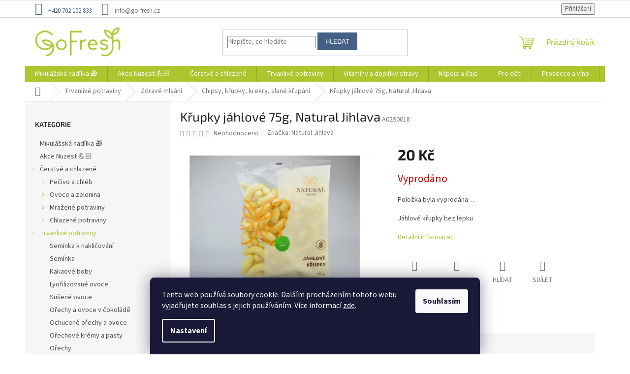

--- FILE ---
content_type: text/html; charset=utf-8
request_url: https://www.go-fresh.cz/krupky-jahlove-75g--natural-jihlava/
body_size: 27505
content:
<!doctype html><html lang="cs" dir="ltr" class="header-background-light external-fonts-loaded"><head><meta charset="utf-8" /><meta name="viewport" content="width=device-width,initial-scale=1" /><title>Křupky jáhlové 75g, Natural Jihlava - GoFresh | Zdravé a čerstvé BIO potraviny</title><link rel="preconnect" href="https://cdn.myshoptet.com" /><link rel="dns-prefetch" href="https://cdn.myshoptet.com" /><link rel="preload" href="https://cdn.myshoptet.com/prj/dist/master/cms/libs/jquery/jquery-1.11.3.min.js" as="script" /><link href="https://cdn.myshoptet.com/prj/dist/master/cms/templates/frontend_templates/shared/css/font-face/source-sans-3.css" rel="stylesheet"><link href="https://cdn.myshoptet.com/prj/dist/master/cms/templates/frontend_templates/shared/css/font-face/exo-2.css" rel="stylesheet"><link href="https://cdn.myshoptet.com/prj/dist/master/shop/dist/font-shoptet-11.css.62c94c7785ff2cea73b2.css" rel="stylesheet"><script>
dataLayer = [];
dataLayer.push({'shoptet' : {
    "pageId": 3249,
    "pageType": "productDetail",
    "currency": "CZK",
    "currencyInfo": {
        "decimalSeparator": ",",
        "exchangeRate": 1,
        "priceDecimalPlaces": 0,
        "symbol": "K\u010d",
        "symbolLeft": 0,
        "thousandSeparator": " "
    },
    "language": "cs",
    "projectId": 474305,
    "product": {
        "id": 37704,
        "guid": "4795a808-9f17-11ec-a097-ecf4bbcda94d",
        "hasVariants": false,
        "codes": [
            {
                "code": "A0290018"
            }
        ],
        "code": "A0290018",
        "name": "K\u0159upky j\u00e1hlov\u00e9 75g, Natural Jihlava",
        "appendix": "",
        "weight": 0.074999999999999997,
        "manufacturer": "Natural Jihlava",
        "manufacturerGuid": "1EF533442FCD617693D7DA0BA3DED3EE",
        "currentCategory": "Trvanliv\u00e9 potraviny | Zdrav\u00e9 mls\u00e1n\u00ed | Chipsy, k\u0159upky, krekry, slan\u00e9 k\u0159up\u00e1n\u00ed",
        "currentCategoryGuid": "4646bbba-9411-11ec-83d4-ecf4bbd49285",
        "defaultCategory": "Trvanliv\u00e9 potraviny | Zdrav\u00e9 mls\u00e1n\u00ed | Chipsy, k\u0159upky, krekry, slan\u00e9 k\u0159up\u00e1n\u00ed",
        "defaultCategoryGuid": "4646bbba-9411-11ec-83d4-ecf4bbd49285",
        "currency": "CZK",
        "priceWithVat": 20
    },
    "stocks": [
        {
            "id": "ext",
            "title": "Sklad",
            "isDeliveryPoint": 0,
            "visibleOnEshop": 1
        }
    ],
    "cartInfo": {
        "id": null,
        "freeShipping": false,
        "freeShippingFrom": 1400,
        "leftToFreeGift": {
            "formattedPrice": "0 K\u010d",
            "priceLeft": 0
        },
        "freeGift": false,
        "leftToFreeShipping": {
            "priceLeft": 1400,
            "dependOnRegion": 0,
            "formattedPrice": "1 400 K\u010d"
        },
        "discountCoupon": [],
        "getNoBillingShippingPrice": {
            "withoutVat": 0,
            "vat": 0,
            "withVat": 0
        },
        "cartItems": [],
        "taxMode": "ORDINARY"
    },
    "cart": [],
    "customer": {
        "priceRatio": 1,
        "priceListId": 1,
        "groupId": null,
        "registered": false,
        "mainAccount": false
    }
}});
dataLayer.push({'cookie_consent' : {
    "marketing": "denied",
    "analytics": "denied"
}});
document.addEventListener('DOMContentLoaded', function() {
    shoptet.consent.onAccept(function(agreements) {
        if (agreements.length == 0) {
            return;
        }
        dataLayer.push({
            'cookie_consent' : {
                'marketing' : (agreements.includes(shoptet.config.cookiesConsentOptPersonalisation)
                    ? 'granted' : 'denied'),
                'analytics': (agreements.includes(shoptet.config.cookiesConsentOptAnalytics)
                    ? 'granted' : 'denied')
            },
            'event': 'cookie_consent'
        });
    });
});
</script>

<!-- Google Tag Manager -->
<script>(function(w,d,s,l,i){w[l]=w[l]||[];w[l].push({'gtm.start':
new Date().getTime(),event:'gtm.js'});var f=d.getElementsByTagName(s)[0],
j=d.createElement(s),dl=l!='dataLayer'?'&l='+l:'';j.async=true;j.src=
'https://www.googletagmanager.com/gtm.js?id='+i+dl;f.parentNode.insertBefore(j,f);
})(window,document,'script','dataLayer','GTM-T7ZVMZ4');</script>
<!-- End Google Tag Manager -->

<meta property="og:type" content="website"><meta property="og:site_name" content="go-fresh.cz"><meta property="og:url" content="https://www.go-fresh.cz/krupky-jahlove-75g--natural-jihlava/"><meta property="og:title" content="Křupky jáhlové 75g, Natural Jihlava - GoFresh | Zdravé a čerstvé BIO potraviny"><meta name="author" content="GoFresh | Zdravé a čerstvé BIO potraviny"><meta name="web_author" content="Shoptet.cz"><meta name="dcterms.rightsHolder" content="www.go-fresh.cz"><meta name="robots" content="index,follow"><meta property="og:image" content="https://cdn.myshoptet.com/usr/www.go-fresh.cz/user/shop/big/37704_ee0d4714.jpg?62cdacd8"><meta property="og:description" content="Křupky jáhlové 75g, Natural Jihlava. Jáhlové křupky bez lepku"><meta name="description" content="Křupky jáhlové 75g, Natural Jihlava. Jáhlové křupky bez lepku"><meta property="product:price:amount" content="20"><meta property="product:price:currency" content="CZK"><style>:root {--color-primary: #abc72d;--color-primary-h: 71;--color-primary-s: 63%;--color-primary-l: 48%;--color-primary-hover: #446084;--color-primary-hover-h: 214;--color-primary-hover-s: 32%;--color-primary-hover-l: 39%;--color-secondary: #6792c9;--color-secondary-h: 214;--color-secondary-s: 48%;--color-secondary-l: 60%;--color-secondary-hover: #446084;--color-secondary-hover-h: 214;--color-secondary-hover-s: 32%;--color-secondary-hover-l: 39%;--color-tertiary: #446084;--color-tertiary-h: 214;--color-tertiary-s: 32%;--color-tertiary-l: 39%;--color-tertiary-hover: #446084;--color-tertiary-hover-h: 214;--color-tertiary-hover-s: 32%;--color-tertiary-hover-l: 39%;--color-header-background: #ffffff;--template-font: "Source Sans 3";--template-headings-font: "Exo 2";--header-background-url: url("[data-uri]");--cookies-notice-background: #1A1937;--cookies-notice-color: #F8FAFB;--cookies-notice-button-hover: #f5f5f5;--cookies-notice-link-hover: #27263f;--templates-update-management-preview-mode-content: "Náhled aktualizací šablony je aktivní pro váš prohlížeč."}</style>
    
    <link href="https://cdn.myshoptet.com/prj/dist/master/shop/dist/main-11.less.fcb4a42d7bd8a71b7ee2.css" rel="stylesheet" />
                <link href="https://cdn.myshoptet.com/prj/dist/master/shop/dist/mobile-header-v1-11.less.1ee105d41b5f713c21aa.css" rel="stylesheet" />
    
    <script>var shoptet = shoptet || {};</script>
    <script src="https://cdn.myshoptet.com/prj/dist/master/shop/dist/main-3g-header.js.05f199e7fd2450312de2.js"></script>
<!-- User include --><!-- service 565(213) html code header -->
<!--
<link rel="stylesheet" type="text/css" href="https://app.visual.ws/gpwebpay_shoptet/shoptet.css">
<script async defer type="text/javascript" src="https://app.visual.ws/gpwebpay_shoptet/shoptet.js"></script>
-->
<!-- project html code header -->
<style>

.homepage-box.welcome-wrapper {
	display: none !important;
}

#footer {
	background: #abc72d !important;
    color: #fff !important;
}

@media (min-width: 993px) {
  .custom-footer>div.extended {
    width: 25% !important;

}


.top-menu-trigger-visible .top-navigation-menu-trigger {
	display: none;
}

.top-navigation-bar-menu {
	display: none;
}


.custom-footer, .footer-bottom, .footer-links-icons {
	padding-left: 0px !important;
}


.top-navigation-contacts a.project-phone::before {
	line-height: 34px;

}

.top-navigation-contacts a::before {
	font-size: 25px;

}


.top-navigation-contacts a:first-of-type {
    color: #446084;
}


#signature img {
	display: none !important;
}

#footer .site-name {
	display: none !important;
}

.footer-rows .site-name a img {
	display: none !important;
}

#footer>.container {
	background: rgba(255, 255, 255, 0) !important;
     
}

#footer a {
    color: #446084;
}

#footer .contact-box a, #footer .password-helper a, #footer .news-item-widget a, #footer ul a {
    color: #446084;
}

#footer h4 {
    color: #fff;
}

#footer ul li::before {
    border-color: #fff;
}

#footer .footer-newsletter h4 {
    font-size: 20px;
}

#footer #formNewsletterWidget button {
	color: #fff;
  background: #016ba5 !important;
}

</style>
<!-- /User include --><link rel="shortcut icon" href="/favicon.ico" type="image/x-icon" /><link rel="canonical" href="https://www.go-fresh.cz/krupky-jahlove-75g--natural-jihlava/" /><script>!function(){var t={9196:function(){!function(){var t=/\[object (Boolean|Number|String|Function|Array|Date|RegExp)\]/;function r(r){return null==r?String(r):(r=t.exec(Object.prototype.toString.call(Object(r))))?r[1].toLowerCase():"object"}function n(t,r){return Object.prototype.hasOwnProperty.call(Object(t),r)}function e(t){if(!t||"object"!=r(t)||t.nodeType||t==t.window)return!1;try{if(t.constructor&&!n(t,"constructor")&&!n(t.constructor.prototype,"isPrototypeOf"))return!1}catch(t){return!1}for(var e in t);return void 0===e||n(t,e)}function o(t,r,n){this.b=t,this.f=r||function(){},this.d=!1,this.a={},this.c=[],this.e=function(t){return{set:function(r,n){u(c(r,n),t.a)},get:function(r){return t.get(r)}}}(this),i(this,t,!n);var e=t.push,o=this;t.push=function(){var r=[].slice.call(arguments,0),n=e.apply(t,r);return i(o,r),n}}function i(t,n,o){for(t.c.push.apply(t.c,n);!1===t.d&&0<t.c.length;){if("array"==r(n=t.c.shift()))t:{var i=n,a=t.a;if("string"==r(i[0])){for(var f=i[0].split("."),s=f.pop(),p=(i=i.slice(1),0);p<f.length;p++){if(void 0===a[f[p]])break t;a=a[f[p]]}try{a[s].apply(a,i)}catch(t){}}}else if("function"==typeof n)try{n.call(t.e)}catch(t){}else{if(!e(n))continue;for(var l in n)u(c(l,n[l]),t.a)}o||(t.d=!0,t.f(t.a,n),t.d=!1)}}function c(t,r){for(var n={},e=n,o=t.split("."),i=0;i<o.length-1;i++)e=e[o[i]]={};return e[o[o.length-1]]=r,n}function u(t,o){for(var i in t)if(n(t,i)){var c=t[i];"array"==r(c)?("array"==r(o[i])||(o[i]=[]),u(c,o[i])):e(c)?(e(o[i])||(o[i]={}),u(c,o[i])):o[i]=c}}window.DataLayerHelper=o,o.prototype.get=function(t){var r=this.a;t=t.split(".");for(var n=0;n<t.length;n++){if(void 0===r[t[n]])return;r=r[t[n]]}return r},o.prototype.flatten=function(){this.b.splice(0,this.b.length),this.b[0]={},u(this.a,this.b[0])}}()}},r={};function n(e){var o=r[e];if(void 0!==o)return o.exports;var i=r[e]={exports:{}};return t[e](i,i.exports,n),i.exports}n.n=function(t){var r=t&&t.__esModule?function(){return t.default}:function(){return t};return n.d(r,{a:r}),r},n.d=function(t,r){for(var e in r)n.o(r,e)&&!n.o(t,e)&&Object.defineProperty(t,e,{enumerable:!0,get:r[e]})},n.o=function(t,r){return Object.prototype.hasOwnProperty.call(t,r)},function(){"use strict";n(9196)}()}();</script>    <!-- Global site tag (gtag.js) - Google Analytics -->
    <script async src="https://www.googletagmanager.com/gtag/js?id=G-YM39VRK2FW"></script>
    <script>
        
        window.dataLayer = window.dataLayer || [];
        function gtag(){dataLayer.push(arguments);}
        

                    console.debug('default consent data');

            gtag('consent', 'default', {"ad_storage":"denied","analytics_storage":"denied","ad_user_data":"denied","ad_personalization":"denied","wait_for_update":500});
            dataLayer.push({
                'event': 'default_consent'
            });
        
        gtag('js', new Date());

                gtag('config', 'UA-127751234-10', { 'groups': "UA" });
        
                gtag('config', 'G-YM39VRK2FW', {"groups":"GA4","send_page_view":false,"content_group":"productDetail","currency":"CZK","page_language":"cs"});
        
        
        
        
        
        
                    gtag('event', 'page_view', {"send_to":"GA4","page_language":"cs","content_group":"productDetail","currency":"CZK"});
        
                gtag('set', 'currency', 'CZK');

        gtag('event', 'view_item', {
            "send_to": "UA",
            "items": [
                {
                    "id": "A0290018",
                    "name": "K\u0159upky j\u00e1hlov\u00e9 75g, Natural Jihlava",
                    "category": "Trvanliv\u00e9 potraviny \/ Zdrav\u00e9 mls\u00e1n\u00ed \/ Chipsy, k\u0159upky, krekry, slan\u00e9 k\u0159up\u00e1n\u00ed",
                                        "brand": "Natural Jihlava",
                                                            "price": 18
                }
            ]
        });
        
        
        
        
        
                    gtag('event', 'view_item', {"send_to":"GA4","page_language":"cs","content_group":"productDetail","value":18,"currency":"CZK","items":[{"item_id":"A0290018","item_name":"K\u0159upky j\u00e1hlov\u00e9 75g, Natural Jihlava","item_brand":"Natural Jihlava","item_category":"Trvanliv\u00e9 potraviny","item_category2":"Zdrav\u00e9 mls\u00e1n\u00ed","item_category3":"Chipsy, k\u0159upky, krekry, slan\u00e9 k\u0159up\u00e1n\u00ed","price":18,"quantity":1,"index":0}]});
        
        
        
        
        
        
        
        document.addEventListener('DOMContentLoaded', function() {
            if (typeof shoptet.tracking !== 'undefined') {
                for (var id in shoptet.tracking.bannersList) {
                    gtag('event', 'view_promotion', {
                        "send_to": "UA",
                        "promotions": [
                            {
                                "id": shoptet.tracking.bannersList[id].id,
                                "name": shoptet.tracking.bannersList[id].name,
                                "position": shoptet.tracking.bannersList[id].position
                            }
                        ]
                    });
                }
            }

            shoptet.consent.onAccept(function(agreements) {
                if (agreements.length !== 0) {
                    console.debug('gtag consent accept');
                    var gtagConsentPayload =  {
                        'ad_storage': agreements.includes(shoptet.config.cookiesConsentOptPersonalisation)
                            ? 'granted' : 'denied',
                        'analytics_storage': agreements.includes(shoptet.config.cookiesConsentOptAnalytics)
                            ? 'granted' : 'denied',
                                                                                                'ad_user_data': agreements.includes(shoptet.config.cookiesConsentOptPersonalisation)
                            ? 'granted' : 'denied',
                        'ad_personalization': agreements.includes(shoptet.config.cookiesConsentOptPersonalisation)
                            ? 'granted' : 'denied',
                        };
                    console.debug('update consent data', gtagConsentPayload);
                    gtag('consent', 'update', gtagConsentPayload);
                    dataLayer.push(
                        { 'event': 'update_consent' }
                    );
                }
            });
        });
    </script>
<script>
    (function(t, r, a, c, k, i, n, g) { t['ROIDataObject'] = k;
    t[k]=t[k]||function(){ (t[k].q=t[k].q||[]).push(arguments) },t[k].c=i;n=r.createElement(a),
    g=r.getElementsByTagName(a)[0];n.async=1;n.src=c;g.parentNode.insertBefore(n,g)
    })(window, document, 'script', '//www.heureka.cz/ocm/sdk.js?source=shoptet&version=2&page=product_detail', 'heureka', 'cz');

    heureka('set_user_consent', 0);
</script>
</head><body class="desktop id-3249 in-chipsy--krupky--krekry--slane-krupani template-11 type-product type-detail multiple-columns-body columns-mobile-2 columns-3 ums_forms_redesign--off ums_a11y_category_page--on ums_discussion_rating_forms--off ums_flags_display_unification--on ums_a11y_login--on mobile-header-version-1"><noscript>
    <style>
        #header {
            padding-top: 0;
            position: relative !important;
            top: 0;
        }
        .header-navigation {
            position: relative !important;
        }
        .overall-wrapper {
            margin: 0 !important;
        }
        body:not(.ready) {
            visibility: visible !important;
        }
    </style>
    <div class="no-javascript">
        <div class="no-javascript__title">Musíte změnit nastavení vašeho prohlížeče</div>
        <div class="no-javascript__text">Podívejte se na: <a href="https://www.google.com/support/bin/answer.py?answer=23852">Jak povolit JavaScript ve vašem prohlížeči</a>.</div>
        <div class="no-javascript__text">Pokud používáte software na blokování reklam, může být nutné povolit JavaScript z této stránky.</div>
        <div class="no-javascript__text">Děkujeme.</div>
    </div>
</noscript>

        <div id="fb-root"></div>
        <script>
            window.fbAsyncInit = function() {
                FB.init({
//                    appId            : 'your-app-id',
                    autoLogAppEvents : true,
                    xfbml            : true,
                    version          : 'v19.0'
                });
            };
        </script>
        <script async defer crossorigin="anonymous" src="https://connect.facebook.net/cs_CZ/sdk.js"></script>
<!-- Google Tag Manager (noscript) -->
<noscript><iframe src="https://www.googletagmanager.com/ns.html?id=GTM-T7ZVMZ4"
height="0" width="0" style="display:none;visibility:hidden"></iframe></noscript>
<!-- End Google Tag Manager (noscript) -->

    <div class="siteCookies siteCookies--bottom siteCookies--dark js-siteCookies" role="dialog" data-testid="cookiesPopup" data-nosnippet>
        <div class="siteCookies__form">
            <div class="siteCookies__content">
                <div class="siteCookies__text">
                    Tento web používá soubory cookie. Dalším procházením tohoto webu vyjadřujete souhlas s jejich používáním. Více informací <a href="https://474305.myshoptet.com/podminky-ochrany-osobnich-udaju/" target="_blank" rel="noopener noreferrer">zde</a>.
                </div>
                <p class="siteCookies__links">
                    <button class="siteCookies__link js-cookies-settings" aria-label="Nastavení cookies" data-testid="cookiesSettings">Nastavení</button>
                </p>
            </div>
            <div class="siteCookies__buttonWrap">
                                <button class="siteCookies__button js-cookiesConsentSubmit" value="all" aria-label="Přijmout cookies" data-testid="buttonCookiesAccept">Souhlasím</button>
            </div>
        </div>
        <script>
            document.addEventListener("DOMContentLoaded", () => {
                const siteCookies = document.querySelector('.js-siteCookies');
                document.addEventListener("scroll", shoptet.common.throttle(() => {
                    const st = document.documentElement.scrollTop;
                    if (st > 1) {
                        siteCookies.classList.add('siteCookies--scrolled');
                    } else {
                        siteCookies.classList.remove('siteCookies--scrolled');
                    }
                }, 100));
            });
        </script>
    </div>
<a href="#content" class="skip-link sr-only">Přejít na obsah</a><div class="overall-wrapper"><div class="user-action"><div class="container">
    <div class="user-action-in">
                    <div id="login" class="user-action-login popup-widget login-widget" role="dialog" aria-labelledby="loginHeading">
        <div class="popup-widget-inner">
                            <h2 id="loginHeading">Přihlášení k vašemu účtu</h2><div id="customerLogin"><form action="/action/Customer/Login/" method="post" id="formLoginIncluded" class="csrf-enabled formLogin" data-testid="formLogin"><input type="hidden" name="referer" value="" /><div class="form-group"><div class="input-wrapper email js-validated-element-wrapper no-label"><input type="email" name="email" class="form-control" autofocus placeholder="E-mailová adresa (např. jan@novak.cz)" data-testid="inputEmail" autocomplete="email" required /></div></div><div class="form-group"><div class="input-wrapper password js-validated-element-wrapper no-label"><input type="password" name="password" class="form-control" placeholder="Heslo" data-testid="inputPassword" autocomplete="current-password" required /><span class="no-display">Nemůžete vyplnit toto pole</span><input type="text" name="surname" value="" class="no-display" /></div></div><div class="form-group"><div class="login-wrapper"><button type="submit" class="btn btn-secondary btn-text btn-login" data-testid="buttonSubmit">Přihlásit se</button><div class="password-helper"><a href="/registrace/" data-testid="signup" rel="nofollow">Nová registrace</a><a href="/klient/zapomenute-heslo/" rel="nofollow">Zapomenuté heslo</a></div></div></div></form>
</div>                    </div>
    </div>

                            <div id="cart-widget" class="user-action-cart popup-widget cart-widget loader-wrapper" data-testid="popupCartWidget" role="dialog" aria-hidden="true">
    <div class="popup-widget-inner cart-widget-inner place-cart-here">
        <div class="loader-overlay">
            <div class="loader"></div>
        </div>
    </div>

    <div class="cart-widget-button">
        <a href="/kosik/" class="btn btn-conversion" id="continue-order-button" rel="nofollow" data-testid="buttonNextStep">Pokračovat do košíku</a>
    </div>
</div>
            </div>
</div>
</div><div class="top-navigation-bar" data-testid="topNavigationBar">

    <div class="container">

        <div class="top-navigation-contacts">
            <strong>Zákaznická podpora:</strong><a href="tel:+420702102833" class="project-phone" aria-label="Zavolat na +420702102833" data-testid="contactboxPhone"><span>+420 702 102 833</span></a><a href="mailto:info@go-fresh.cz" class="project-email" data-testid="contactboxEmail"><span>info@go-fresh.cz</span></a>        </div>

                            <div class="top-navigation-menu">
                <div class="top-navigation-menu-trigger"></div>
                <ul class="top-navigation-bar-menu">
                                            <li class="top-navigation-menu-item-39">
                            <a href="/obchodni-podminky/">Obchodní podmínky</a>
                        </li>
                                            <li class="top-navigation-menu-item-691">
                            <a href="/podminky-ochrany-osobnich-udaju/">Podmínky ochrany osobních údajů </a>
                        </li>
                                            <li class="top-navigation-menu-item-27">
                            <a href="/vyhody-nakupu-u-nas/">Výhody nákupu u nás</a>
                        </li>
                                            <li class="top-navigation-menu-item-3660">
                            <a href="/zasady-cookies-eu-/">Zásady cookies EU</a>
                        </li>
                                            <li class="top-navigation-menu-item-3678">
                            <a href="/reklamace/">Reklamace</a>
                        </li>
                                            <li class="top-navigation-menu-item-3672">
                            <a href="/doprava/">Doprava</a>
                        </li>
                                            <li class="top-navigation-menu-item-3675">
                            <a href="/platba/">Platba</a>
                        </li>
                                            <li class="top-navigation-menu-item-29">
                            <a href="/kontakty/">Kontakty</a>
                        </li>
                                            <li class="top-navigation-menu-item-3666">
                            <a href="/blog/">Blog</a>
                        </li>
                                    </ul>
                <ul class="top-navigation-bar-menu-helper"></ul>
            </div>
        
        <div class="top-navigation-tools top-navigation-tools--language">
            <div class="responsive-tools">
                <a href="#" class="toggle-window" data-target="search" aria-label="Hledat" data-testid="linkSearchIcon"></a>
                                                            <a href="#" class="toggle-window" data-target="login"></a>
                                                    <a href="#" class="toggle-window" data-target="navigation" aria-label="Menu" data-testid="hamburgerMenu"></a>
            </div>
                        <button class="top-nav-button top-nav-button-login toggle-window" type="button" data-target="login" aria-haspopup="dialog" aria-controls="login" aria-expanded="false" data-testid="signin"><span>Přihlášení</span></button>        </div>

    </div>

</div>
<header id="header"><div class="container navigation-wrapper">
    <div class="header-top">
        <div class="site-name-wrapper">
            <div class="site-name"><a href="/" data-testid="linkWebsiteLogo"><img src="https://cdn.myshoptet.com/usr/www.go-fresh.cz/user/logos/gofresh-logo.png" alt="GoFresh | Zdravé a čerstvé BIO potraviny" fetchpriority="low" /></a></div>        </div>
        <div class="search" itemscope itemtype="https://schema.org/WebSite">
            <meta itemprop="headline" content="Chipsy, křupky, krekry, slané křupání"/><meta itemprop="url" content="https://www.go-fresh.cz"/><meta itemprop="text" content="Křupky jáhlové 75g, Natural Jihlava. Jáhlové křupky bez lepku"/>            <form action="/action/ProductSearch/prepareString/" method="post"
    id="formSearchForm" class="search-form compact-form js-search-main"
    itemprop="potentialAction" itemscope itemtype="https://schema.org/SearchAction" data-testid="searchForm">
    <fieldset>
        <meta itemprop="target"
            content="https://www.go-fresh.cz/vyhledavani/?string={string}"/>
        <input type="hidden" name="language" value="cs"/>
        
            
<input
    type="search"
    name="string"
        class="query-input form-control search-input js-search-input"
    placeholder="Napište, co hledáte"
    autocomplete="off"
    required
    itemprop="query-input"
    aria-label="Vyhledávání"
    data-testid="searchInput"
>
            <button type="submit" class="btn btn-default" data-testid="searchBtn">Hledat</button>
        
    </fieldset>
</form>
        </div>
        <div class="navigation-buttons">
                
    <a href="/kosik/" class="btn btn-icon toggle-window cart-count" data-target="cart" data-hover="true" data-redirect="true" data-testid="headerCart" rel="nofollow" aria-haspopup="dialog" aria-expanded="false" aria-controls="cart-widget">
        
                <span class="sr-only">Nákupní košík</span>
        
            <span class="cart-price visible-lg-inline-block" data-testid="headerCartPrice">
                                    Prázdný košík                            </span>
        
    
            </a>
        </div>
    </div>
    <nav id="navigation" aria-label="Hlavní menu" data-collapsible="true"><div class="navigation-in menu"><ul class="menu-level-1" role="menubar" data-testid="headerMenuItems"><li class="menu-item-3959" role="none"><a href="/mikulasska-nadilka/" data-testid="headerMenuItem" role="menuitem" aria-expanded="false"><b>Mikulášská nadílka 🎁</b></a></li>
<li class="menu-item-3974" role="none"><a href="/akce-nuzest-2/" data-testid="headerMenuItem" role="menuitem" aria-expanded="false"><b>Akce Nuzest 💪🏻</b></a></li>
<li class="menu-item-3962 ext" role="none"><a href="/cerstve-a-chlazene/" data-testid="headerMenuItem" role="menuitem" aria-haspopup="true" aria-expanded="false"><b>Čerstvé a chlazené</b><span class="submenu-arrow"></span></a><ul class="menu-level-2" aria-label="Čerstvé a chlazené" tabindex="-1" role="menu"><li class="menu-item-1245 has-third-level" role="none"><a href="/pecivo-a-chleb/" class="menu-image" data-testid="headerMenuItem" tabindex="-1" aria-hidden="true"><img src="data:image/svg+xml,%3Csvg%20width%3D%22140%22%20height%3D%22100%22%20xmlns%3D%22http%3A%2F%2Fwww.w3.org%2F2000%2Fsvg%22%3E%3C%2Fsvg%3E" alt="" aria-hidden="true" width="140" height="100"  data-src="https://cdn.myshoptet.com/prj/dist/master/cms/templates/frontend_templates/00/img/folder.svg" fetchpriority="low" /></a><div><a href="/pecivo-a-chleb/" data-testid="headerMenuItem" role="menuitem"><span>Pečivo a chléb</span></a>
                                                    <ul class="menu-level-3" role="menu">
                                                                    <li class="menu-item-3330" role="none">
                                        <a href="/tortilly-a-pita-chleb-2/" data-testid="headerMenuItem" role="menuitem">
                                            Tortilly a pita chléb</a>,                                    </li>
                                                                    <li class="menu-item-3345" role="none">
                                        <a href="/cerstvy-chleb/" data-testid="headerMenuItem" role="menuitem">
                                            Čerstvý chléb</a>,                                    </li>
                                                                    <li class="menu-item-3459" role="none">
                                        <a href="/sladke-pecivo-2/" data-testid="headerMenuItem" role="menuitem">
                                            Sladké pečivo</a>,                                    </li>
                                                                    <li class="menu-item-3483" role="none">
                                        <a href="/vicezrnny-chleb-3/" data-testid="headerMenuItem" role="menuitem">
                                            Vícezrnný chléb</a>                                    </li>
                                                            </ul>
                        </div></li><li class="menu-item-864 has-third-level" role="none"><a href="/ovoce-a-zelenina/" class="menu-image" data-testid="headerMenuItem" tabindex="-1" aria-hidden="true"><img src="data:image/svg+xml,%3Csvg%20width%3D%22140%22%20height%3D%22100%22%20xmlns%3D%22http%3A%2F%2Fwww.w3.org%2F2000%2Fsvg%22%3E%3C%2Fsvg%3E" alt="" aria-hidden="true" width="140" height="100"  data-src="https://cdn.myshoptet.com/prj/dist/master/cms/templates/frontend_templates/00/img/folder.svg" fetchpriority="low" /></a><div><a href="/ovoce-a-zelenina/" data-testid="headerMenuItem" role="menuitem"><span>Ovoce a zelenina</span></a>
                                                    <ul class="menu-level-3" role="menu">
                                                                    <li class="menu-item-3528" role="none">
                                        <a href="/citrusy/" data-testid="headerMenuItem" role="menuitem">
                                            Citrusy</a>,                                    </li>
                                                                    <li class="menu-item-3423" role="none">
                                        <a href="/korenova-zelenina/" data-testid="headerMenuItem" role="menuitem">
                                            Kořenová zelenina</a>,                                    </li>
                                                                    <li class="menu-item-3522" role="none">
                                        <a href="/houby-2/" data-testid="headerMenuItem" role="menuitem">
                                            Houby</a>,                                    </li>
                                                                    <li class="menu-item-3195" role="none">
                                        <a href="/vyhonky--klicky/" data-testid="headerMenuItem" role="menuitem">
                                            Výhonky, klíčky</a>,                                    </li>
                                                                    <li class="menu-item-3315" role="none">
                                        <a href="/salaty--listova-zelenina/" data-testid="headerMenuItem" role="menuitem">
                                            Saláty, listová zelenina</a>                                    </li>
                                                            </ul>
                        </div></li><li class="menu-item-2163 has-third-level" role="none"><a href="/mrazene-potraviny/" class="menu-image" data-testid="headerMenuItem" tabindex="-1" aria-hidden="true"><img src="data:image/svg+xml,%3Csvg%20width%3D%22140%22%20height%3D%22100%22%20xmlns%3D%22http%3A%2F%2Fwww.w3.org%2F2000%2Fsvg%22%3E%3C%2Fsvg%3E" alt="" aria-hidden="true" width="140" height="100"  data-src="https://cdn.myshoptet.com/prj/dist/master/cms/templates/frontend_templates/00/img/folder.svg" fetchpriority="low" /></a><div><a href="/mrazene-potraviny/" data-testid="headerMenuItem" role="menuitem"><span>Mražené potraviny</span></a>
                                                    <ul class="menu-level-3" role="menu">
                                                                    <li class="menu-item-3111" role="none">
                                        <a href="/zmrzliny-6/" data-testid="headerMenuItem" role="menuitem">
                                            Zmrzliny</a>,                                    </li>
                                                                    <li class="menu-item-3198" role="none">
                                        <a href="/mrazena-zelenina/" data-testid="headerMenuItem" role="menuitem">
                                            Mražená zelenina</a>,                                    </li>
                                                                    <li class="menu-item-3201" role="none">
                                        <a href="/mrazene-ovoce/" data-testid="headerMenuItem" role="menuitem">
                                            Mražené ovoce</a>,                                    </li>
                                                                    <li class="menu-item-3312" role="none">
                                        <a href="/ryby-a-morske-plody/" data-testid="headerMenuItem" role="menuitem">
                                            Ryby a mořské plody</a>                                    </li>
                                                            </ul>
                        </div></li><li class="menu-item-1689 has-third-level" role="none"><a href="/chlazene-potraviny/" class="menu-image" data-testid="headerMenuItem" tabindex="-1" aria-hidden="true"><img src="data:image/svg+xml,%3Csvg%20width%3D%22140%22%20height%3D%22100%22%20xmlns%3D%22http%3A%2F%2Fwww.w3.org%2F2000%2Fsvg%22%3E%3C%2Fsvg%3E" alt="" aria-hidden="true" width="140" height="100"  data-src="https://cdn.myshoptet.com/prj/dist/master/cms/templates/frontend_templates/00/img/folder.svg" fetchpriority="low" /></a><div><a href="/chlazene-potraviny/" data-testid="headerMenuItem" role="menuitem"><span>Chlazené potraviny</span></a>
                                                    <ul class="menu-level-3" role="menu">
                                                                    <li class="menu-item-2565" role="none">
                                        <a href="/mlecne-vyrobky-5/" data-testid="headerMenuItem" role="menuitem">
                                            Mléčné výrobky</a>,                                    </li>
                                                                    <li class="menu-item-3039" role="none">
                                        <a href="/fermentovane-vyrobky-2/" data-testid="headerMenuItem" role="menuitem">
                                            Fermentované výrobky</a>,                                    </li>
                                                                    <li class="menu-item-3135" role="none">
                                        <a href="/chlazene-napoje-3/" data-testid="headerMenuItem" role="menuitem">
                                            Chlazené nápoje</a>,                                    </li>
                                                                    <li class="menu-item-3144" role="none">
                                        <a href="/rostlinne-vyrobky-8/" data-testid="headerMenuItem" role="menuitem">
                                            Rostlinné výrobky</a>,                                    </li>
                                                                    <li class="menu-item-3402" role="none">
                                        <a href="/maso-a-masne-vyrobky-2/" data-testid="headerMenuItem" role="menuitem">
                                            Maso a masné výrobky</a>,                                    </li>
                                                                    <li class="menu-item-3582" role="none">
                                        <a href="/vejce-2/" data-testid="headerMenuItem" role="menuitem">
                                            Vejce</a>                                    </li>
                                                            </ul>
                        </div></li></ul></li>
<li class="menu-item-708 ext" role="none"><a href="/trvanlive-potraviny/" data-testid="headerMenuItem" role="menuitem" aria-haspopup="true" aria-expanded="false"><b>Trvanlivé potraviny</b><span class="submenu-arrow"></span></a><ul class="menu-level-2" aria-label="Trvanlivé potraviny" tabindex="-1" role="menu"><li class="menu-item-3516" role="none"><a href="/seminka-k-naklicovani/" class="menu-image" data-testid="headerMenuItem" tabindex="-1" aria-hidden="true"><img src="data:image/svg+xml,%3Csvg%20width%3D%22140%22%20height%3D%22100%22%20xmlns%3D%22http%3A%2F%2Fwww.w3.org%2F2000%2Fsvg%22%3E%3C%2Fsvg%3E" alt="" aria-hidden="true" width="140" height="100"  data-src="https://cdn.myshoptet.com/usr/www.go-fresh.cz/user/categories/thumb/sem__nka_kliceni.jpg" fetchpriority="low" /></a><div><a href="/seminka-k-naklicovani/" data-testid="headerMenuItem" role="menuitem"><span>Semínka k nakličování</span></a>
                        </div></li><li class="menu-item-3183" role="none"><a href="/seminka-2/" class="menu-image" data-testid="headerMenuItem" tabindex="-1" aria-hidden="true"><img src="data:image/svg+xml,%3Csvg%20width%3D%22140%22%20height%3D%22100%22%20xmlns%3D%22http%3A%2F%2Fwww.w3.org%2F2000%2Fsvg%22%3E%3C%2Fsvg%3E" alt="" aria-hidden="true" width="140" height="100"  data-src="https://cdn.myshoptet.com/usr/www.go-fresh.cz/user/categories/thumb/sem__nka.jpg" fetchpriority="low" /></a><div><a href="/seminka-2/" data-testid="headerMenuItem" role="menuitem"><span>Semínka</span></a>
                        </div></li><li class="menu-item-3192" role="none"><a href="/kakaove-boby/" class="menu-image" data-testid="headerMenuItem" tabindex="-1" aria-hidden="true"><img src="data:image/svg+xml,%3Csvg%20width%3D%22140%22%20height%3D%22100%22%20xmlns%3D%22http%3A%2F%2Fwww.w3.org%2F2000%2Fsvg%22%3E%3C%2Fsvg%3E" alt="" aria-hidden="true" width="140" height="100"  data-src="https://cdn.myshoptet.com/usr/www.go-fresh.cz/user/categories/thumb/kakaove_boby.jpg" fetchpriority="low" /></a><div><a href="/kakaove-boby/" data-testid="headerMenuItem" role="menuitem"><span>Kakaové boby</span></a>
                        </div></li><li class="menu-item-3282" role="none"><a href="/lyofilizovane-ovoce/" class="menu-image" data-testid="headerMenuItem" tabindex="-1" aria-hidden="true"><img src="data:image/svg+xml,%3Csvg%20width%3D%22140%22%20height%3D%22100%22%20xmlns%3D%22http%3A%2F%2Fwww.w3.org%2F2000%2Fsvg%22%3E%3C%2Fsvg%3E" alt="" aria-hidden="true" width="140" height="100"  data-src="https://cdn.myshoptet.com/usr/www.go-fresh.cz/user/categories/thumb/lyofilizovane_ovoce.jpg" fetchpriority="low" /></a><div><a href="/lyofilizovane-ovoce/" data-testid="headerMenuItem" role="menuitem"><span>Lyofilizované ovoce</span></a>
                        </div></li><li class="menu-item-3300" role="none"><a href="/susene-ovoce-4/" class="menu-image" data-testid="headerMenuItem" tabindex="-1" aria-hidden="true"><img src="data:image/svg+xml,%3Csvg%20width%3D%22140%22%20height%3D%22100%22%20xmlns%3D%22http%3A%2F%2Fwww.w3.org%2F2000%2Fsvg%22%3E%3C%2Fsvg%3E" alt="" aria-hidden="true" width="140" height="100"  data-src="https://cdn.myshoptet.com/usr/www.go-fresh.cz/user/categories/thumb/susene_ovoce.jpg" fetchpriority="low" /></a><div><a href="/susene-ovoce-4/" data-testid="headerMenuItem" role="menuitem"><span>Sušené ovoce</span></a>
                        </div></li><li class="menu-item-3636" role="none"><a href="/orechy-a-ovoce-v-cokolade/" class="menu-image" data-testid="headerMenuItem" tabindex="-1" aria-hidden="true"><img src="data:image/svg+xml,%3Csvg%20width%3D%22140%22%20height%3D%22100%22%20xmlns%3D%22http%3A%2F%2Fwww.w3.org%2F2000%2Fsvg%22%3E%3C%2Fsvg%3E" alt="" aria-hidden="true" width="140" height="100"  data-src="https://cdn.myshoptet.com/usr/www.go-fresh.cz/user/categories/thumb/ovoce_v_cokolade.jpg" fetchpriority="low" /></a><div><a href="/orechy-a-ovoce-v-cokolade/" data-testid="headerMenuItem" role="menuitem"><span>Ořechy a ovoce v čokoládě</span></a>
                        </div></li><li class="menu-item-3132" role="none"><a href="/ochucene-orechy-a-ovoce/" class="menu-image" data-testid="headerMenuItem" tabindex="-1" aria-hidden="true"><img src="data:image/svg+xml,%3Csvg%20width%3D%22140%22%20height%3D%22100%22%20xmlns%3D%22http%3A%2F%2Fwww.w3.org%2F2000%2Fsvg%22%3E%3C%2Fsvg%3E" alt="" aria-hidden="true" width="140" height="100"  data-src="https://cdn.myshoptet.com/usr/www.go-fresh.cz/user/categories/thumb/ochucene_orechy.jpg" fetchpriority="low" /></a><div><a href="/ochucene-orechy-a-ovoce/" data-testid="headerMenuItem" role="menuitem"><span>Ochucené ořechy a ovoce</span></a>
                        </div></li><li class="menu-item-3318" role="none"><a href="/orechove-kremy-a-pasty/" class="menu-image" data-testid="headerMenuItem" tabindex="-1" aria-hidden="true"><img src="data:image/svg+xml,%3Csvg%20width%3D%22140%22%20height%3D%22100%22%20xmlns%3D%22http%3A%2F%2Fwww.w3.org%2F2000%2Fsvg%22%3E%3C%2Fsvg%3E" alt="" aria-hidden="true" width="140" height="100"  data-src="https://cdn.myshoptet.com/usr/www.go-fresh.cz/user/categories/thumb/orechove_kremy.jpg" fetchpriority="low" /></a><div><a href="/orechove-kremy-a-pasty/" data-testid="headerMenuItem" role="menuitem"><span>Ořechové krémy a pasty</span></a>
                        </div></li><li class="menu-item-3279" role="none"><a href="/orechy/" class="menu-image" data-testid="headerMenuItem" tabindex="-1" aria-hidden="true"><img src="data:image/svg+xml,%3Csvg%20width%3D%22140%22%20height%3D%22100%22%20xmlns%3D%22http%3A%2F%2Fwww.w3.org%2F2000%2Fsvg%22%3E%3C%2Fsvg%3E" alt="" aria-hidden="true" width="140" height="100"  data-src="https://cdn.myshoptet.com/usr/www.go-fresh.cz/user/categories/thumb/o__echy.jpg" fetchpriority="low" /></a><div><a href="/orechy/" data-testid="headerMenuItem" role="menuitem"><span>Ořechy</span></a>
                        </div></li><li class="menu-item-723 has-third-level" role="none"><a href="/koreni-a-ochucovadla-2/" class="menu-image" data-testid="headerMenuItem" tabindex="-1" aria-hidden="true"><img src="data:image/svg+xml,%3Csvg%20width%3D%22140%22%20height%3D%22100%22%20xmlns%3D%22http%3A%2F%2Fwww.w3.org%2F2000%2Fsvg%22%3E%3C%2Fsvg%3E" alt="" aria-hidden="true" width="140" height="100"  data-src="https://cdn.myshoptet.com/usr/www.go-fresh.cz/user/categories/thumb/new.jpg" fetchpriority="low" /></a><div><a href="/koreni-a-ochucovadla-2/" data-testid="headerMenuItem" role="menuitem"><span>Koření a ochucovadla</span></a>
                                                    <ul class="menu-level-3" role="menu">
                                                                    <li class="menu-item-3126" role="none">
                                        <a href="/korenici-smesi/" data-testid="headerMenuItem" role="menuitem">
                                            Kořenící směsi</a>,                                    </li>
                                                                    <li class="menu-item-3141" role="none">
                                        <a href="/tekuta-koreni-a-pasty/" data-testid="headerMenuItem" role="menuitem">
                                            Tekutá koření a pasty</a>,                                    </li>
                                                                    <li class="menu-item-3156" role="none">
                                        <a href="/jednodruhove-koreni/" data-testid="headerMenuItem" role="menuitem">
                                            Jednodruhové koření</a>,                                    </li>
                                                                    <li class="menu-item-3306" role="none">
                                        <a href="/bujony/" data-testid="headerMenuItem" role="menuitem">
                                            Bujóny</a>,                                    </li>
                                                                    <li class="menu-item-3357" role="none">
                                        <a href="/morske-rasy/" data-testid="headerMenuItem" role="menuitem">
                                            Mořské řasy</a>,                                    </li>
                                                                    <li class="menu-item-3393" role="none">
                                        <a href="/sul/" data-testid="headerMenuItem" role="menuitem">
                                            Sůl</a>                                    </li>
                                                            </ul>
                        </div></li><li class="menu-item-852 has-third-level" role="none"><a href="/zdrave-mlsani/" class="menu-image" data-testid="headerMenuItem" tabindex="-1" aria-hidden="true"><img src="data:image/svg+xml,%3Csvg%20width%3D%22140%22%20height%3D%22100%22%20xmlns%3D%22http%3A%2F%2Fwww.w3.org%2F2000%2Fsvg%22%3E%3C%2Fsvg%3E" alt="" aria-hidden="true" width="140" height="100"  data-src="https://cdn.myshoptet.com/usr/www.go-fresh.cz/user/categories/thumb/mls__n__.jpg" fetchpriority="low" /></a><div><a href="/zdrave-mlsani/" data-testid="headerMenuItem" role="menuitem"><span>Zdravé mlsání</span></a>
                                                    <ul class="menu-level-3" role="menu">
                                                                    <li class="menu-item-3153" role="none">
                                        <a href="/cokolada-a-cokoladove-tycinky/" data-testid="headerMenuItem" role="menuitem">
                                            Čokoláda a čokoládové tyčinky</a>,                                    </li>
                                                                    <li class="menu-item-3168" role="none">
                                        <a href="/bonbony--lizatka--zvykacky/" data-testid="headerMenuItem" role="menuitem">
                                            Bonbóny, lízátka, žvýkačky</a>,                                    </li>
                                                                    <li class="menu-item-3249" role="none">
                                        <a href="/chipsy--krupky--krekry--slane-krupani/" class="active" data-testid="headerMenuItem" role="menuitem">
                                            Chipsy, křupky, krekry, slané křupání</a>,                                    </li>
                                                                    <li class="menu-item-3276" role="none">
                                        <a href="/susenky-a-piskoty/" data-testid="headerMenuItem" role="menuitem">
                                            Sušenky a piškoty</a>,                                    </li>
                                                                    <li class="menu-item-3795" role="none">
                                        <a href="/proteinove-tycinky/" data-testid="headerMenuItem" role="menuitem">
                                            Proteinové tyčinky</a>,                                    </li>
                                                                    <li class="menu-item-3441" role="none">
                                        <a href="/ovocne-tycinky-a-trubicky/" data-testid="headerMenuItem" role="menuitem">
                                            Ovocné tyčinky a trubičky</a>,                                    </li>
                                                                    <li class="menu-item-3597" role="none">
                                        <a href="/rostlinne-dezerty/" data-testid="headerMenuItem" role="menuitem">
                                            Rostlinné dezerty</a>                                    </li>
                                                            </ul>
                        </div></li><li class="menu-item-918 has-third-level" role="none"><a href="/peceni-a-prisady-na-vareni/" class="menu-image" data-testid="headerMenuItem" tabindex="-1" aria-hidden="true"><img src="data:image/svg+xml,%3Csvg%20width%3D%22140%22%20height%3D%22100%22%20xmlns%3D%22http%3A%2F%2Fwww.w3.org%2F2000%2Fsvg%22%3E%3C%2Fsvg%3E" alt="" aria-hidden="true" width="140" height="100"  data-src="https://cdn.myshoptet.com/usr/www.go-fresh.cz/user/categories/thumb/mouka.jpg" fetchpriority="low" /></a><div><a href="/peceni-a-prisady-na-vareni/" data-testid="headerMenuItem" role="menuitem"><span>Pečení a přísady na vaření</span></a>
                                                    <ul class="menu-level-3" role="menu">
                                                                    <li class="menu-item-3258" role="none">
                                        <a href="/mouky--krupice-a-strouhanky/" data-testid="headerMenuItem" role="menuitem">
                                            Mouky, krupice a strouhanky</a>,                                    </li>
                                                                    <li class="menu-item-3747" role="none">
                                        <a href="/chlebove-smesi-a-smesi-na-peceni/" data-testid="headerMenuItem" role="menuitem">
                                            Chlebové směsi a směsi na pečení</a>,                                    </li>
                                                                    <li class="menu-item-3243" role="none">
                                        <a href="/cukr--sladidla-a-sladke-sirupy/" data-testid="headerMenuItem" role="menuitem">
                                            Cukr, sladidla a sladké sirupy</a>,                                    </li>
                                                                    <li class="menu-item-3273" role="none">
                                        <a href="/pudingy-a-zelatiny/" data-testid="headerMenuItem" role="menuitem">
                                            Pudingy a želatiny</a>,                                    </li>
                                                                    <li class="menu-item-3303" role="none">
                                        <a href="/zdobeni--polevy--extrakty/" data-testid="headerMenuItem" role="menuitem">
                                            Zdobení, polevy, extrakty</a>,                                    </li>
                                                                    <li class="menu-item-3060" role="none">
                                        <a href="/rostlinne-smetany/" data-testid="headerMenuItem" role="menuitem">
                                            Rostlinné smetany</a>,                                    </li>
                                                                    <li class="menu-item-3504" role="none">
                                        <a href="/rostlinna-nahrada-vajec/" data-testid="headerMenuItem" role="menuitem">
                                            Rostlinná náhrada vajec</a>,                                    </li>
                                                                    <li class="menu-item-3339" role="none">
                                        <a href="/susene-mleko/" data-testid="headerMenuItem" role="menuitem">
                                            Sušené mléko</a>,                                    </li>
                                                                    <li class="menu-item-3465" role="none">
                                        <a href="/zahustovadla--jisky-a-skroby/" data-testid="headerMenuItem" role="menuitem">
                                            Zahušťovadla, jíšky a škroby</a>,                                    </li>
                                                                    <li class="menu-item-3474" role="none">
                                        <a href="/kakao-a-karob/" data-testid="headerMenuItem" role="menuitem">
                                            Kakao a karob</a>,                                    </li>
                                                                    <li class="menu-item-3492" role="none">
                                        <a href="/kyprici-prasky--drozdi-a-jedla-soda/" data-testid="headerMenuItem" role="menuitem">
                                            Kypřící prášky, droždí a jedlá soda</a>                                    </li>
                                                            </ul>
                        </div></li><li class="menu-item-1527 has-third-level" role="none"><a href="/ryze-a-lusteniny/" class="menu-image" data-testid="headerMenuItem" tabindex="-1" aria-hidden="true"><img src="data:image/svg+xml,%3Csvg%20width%3D%22140%22%20height%3D%22100%22%20xmlns%3D%22http%3A%2F%2Fwww.w3.org%2F2000%2Fsvg%22%3E%3C%2Fsvg%3E" alt="" aria-hidden="true" width="140" height="100"  data-src="https://cdn.myshoptet.com/usr/www.go-fresh.cz/user/categories/thumb/__o__ka.jpg" fetchpriority="low" /></a><div><a href="/ryze-a-lusteniny/" data-testid="headerMenuItem" role="menuitem"><span>Rýže a luštěniny</span></a>
                                                    <ul class="menu-level-3" role="menu">
                                                                    <li class="menu-item-3171" role="none">
                                        <a href="/lusteniny/" data-testid="headerMenuItem" role="menuitem">
                                            Luštěniny</a>,                                    </li>
                                                                    <li class="menu-item-3378" role="none">
                                        <a href="/ryze/" data-testid="headerMenuItem" role="menuitem">
                                            Rýže</a>                                    </li>
                                                            </ul>
                        </div></li><li class="menu-item-1638 has-third-level" role="none"><a href="/konzervovane-potraviny-2/" class="menu-image" data-testid="headerMenuItem" tabindex="-1" aria-hidden="true"><img src="data:image/svg+xml,%3Csvg%20width%3D%22140%22%20height%3D%22100%22%20xmlns%3D%22http%3A%2F%2Fwww.w3.org%2F2000%2Fsvg%22%3E%3C%2Fsvg%3E" alt="" aria-hidden="true" width="140" height="100"  data-src="https://cdn.myshoptet.com/usr/www.go-fresh.cz/user/categories/thumb/mix_fazol__.jpg" fetchpriority="low" /></a><div><a href="/konzervovane-potraviny-2/" data-testid="headerMenuItem" role="menuitem"><span>Konzervované potraviny</span></a>
                                                    <ul class="menu-level-3" role="menu">
                                                                    <li class="menu-item-3180" role="none">
                                        <a href="/kokosove-mleko-a-smetana/" data-testid="headerMenuItem" role="menuitem">
                                            Kokosové mléko a smetana</a>,                                    </li>
                                                                    <li class="menu-item-3219" role="none">
                                        <a href="/sterilizovana-zelenina/" data-testid="headerMenuItem" role="menuitem">
                                            Sterilizovaná zelenina</a>,                                    </li>
                                                                    <li class="menu-item-3870" role="none">
                                        <a href="/ovocne-kompoty-a-pyre/" data-testid="headerMenuItem" role="menuitem">
                                            Ovocné kompoty a pyré</a>,                                    </li>
                                                                    <li class="menu-item-3426" role="none">
                                        <a href="/protlaky-a-zeleninove-pyre/" data-testid="headerMenuItem" role="menuitem">
                                            Protlaky a zeleninové pyré</a>,                                    </li>
                                                                    <li class="menu-item-3471" role="none">
                                        <a href="/olivy/" data-testid="headerMenuItem" role="menuitem">
                                            Olivy</a>,                                    </li>
                                                                    <li class="menu-item-3510" role="none">
                                        <a href="/lusteniny-a-obiloviny/" data-testid="headerMenuItem" role="menuitem">
                                            Luštěniny a obiloviny</a>,                                    </li>
                                                                    <li class="menu-item-3627" role="none">
                                        <a href="/ryby-a-morske-plody-3/" data-testid="headerMenuItem" role="menuitem">
                                            Ryby a mořské plody</a>                                    </li>
                                                            </ul>
                        </div></li><li class="menu-item-3042 has-third-level" role="none"><a href="/dresingy--pesta-a-omacky/" class="menu-image" data-testid="headerMenuItem" tabindex="-1" aria-hidden="true"><img src="data:image/svg+xml,%3Csvg%20width%3D%22140%22%20height%3D%22100%22%20xmlns%3D%22http%3A%2F%2Fwww.w3.org%2F2000%2Fsvg%22%3E%3C%2Fsvg%3E" alt="" aria-hidden="true" width="140" height="100"  data-src="https://cdn.myshoptet.com/usr/www.go-fresh.cz/user/categories/thumb/dresingy.jpg" fetchpriority="low" /></a><div><a href="/dresingy--pesta-a-omacky/" data-testid="headerMenuItem" role="menuitem"><span>Dresingy, pesta a omáčky</span></a>
                                                    <ul class="menu-level-3" role="menu">
                                                                    <li class="menu-item-3114" role="none">
                                        <a href="/majonezy/" data-testid="headerMenuItem" role="menuitem">
                                            Majonézy</a>,                                    </li>
                                                                    <li class="menu-item-3117" role="none">
                                        <a href="/kecupy/" data-testid="headerMenuItem" role="menuitem">
                                            Kečupy</a>,                                    </li>
                                                                    <li class="menu-item-3225" role="none">
                                        <a href="/worchesterove-a-sojove-omacky-3/" data-testid="headerMenuItem" role="menuitem">
                                            Worchesterové a sójové omáčky</a>,                                    </li>
                                                                    <li class="menu-item-3579" role="none">
                                        <a href="/horcice/" data-testid="headerMenuItem" role="menuitem">
                                            Hořčice</a>,                                    </li>
                                                                    <li class="menu-item-3759" role="none">
                                        <a href="/chutney-a-ovocne-omacky/" data-testid="headerMenuItem" role="menuitem">
                                            Chutney a ovocné omáčky</a>,                                    </li>
                                                                    <li class="menu-item-3783" role="none">
                                        <a href="/rajcatove-a-paprikove-omacky/" data-testid="headerMenuItem" role="menuitem">
                                            Rajčatové a paprikové omáčky</a>,                                    </li>
                                                                    <li class="menu-item-3789" role="none">
                                        <a href="/pesta/" data-testid="headerMenuItem" role="menuitem">
                                            Pesta</a>,                                    </li>
                                                                    <li class="menu-item-3798" role="none">
                                        <a href="/salsy/" data-testid="headerMenuItem" role="menuitem">
                                            Salsy</a>                                    </li>
                                                            </ul>
                        </div></li><li class="menu-item-3174 has-third-level" role="none"><a href="/octy--oleje--ghi--tuky/" class="menu-image" data-testid="headerMenuItem" tabindex="-1" aria-hidden="true"><img src="data:image/svg+xml,%3Csvg%20width%3D%22140%22%20height%3D%22100%22%20xmlns%3D%22http%3A%2F%2Fwww.w3.org%2F2000%2Fsvg%22%3E%3C%2Fsvg%3E" alt="" aria-hidden="true" width="140" height="100"  data-src="https://cdn.myshoptet.com/usr/www.go-fresh.cz/user/categories/thumb/kokosovy_olej.jpg" fetchpriority="low" /></a><div><a href="/octy--oleje--ghi--tuky/" data-testid="headerMenuItem" role="menuitem"><span>Octy, oleje, ghí, tuky</span></a>
                                                    <ul class="menu-level-3" role="menu">
                                                                    <li class="menu-item-3537" role="none">
                                        <a href="/ghi-a-maslo/" data-testid="headerMenuItem" role="menuitem">
                                            Ghí a máslo</a>,                                    </li>
                                                                    <li class="menu-item-3213" role="none">
                                        <a href="/sezamovy-olej/" data-testid="headerMenuItem" role="menuitem">
                                            Sezamový olej</a>,                                    </li>
                                                                    <li class="menu-item-3321" role="none">
                                        <a href="/kokosovy-olej/" data-testid="headerMenuItem" role="menuitem">
                                            Kokosový olej</a>,                                    </li>
                                                                    <li class="menu-item-3381" role="none">
                                        <a href="/slunecnicovy-olej/" data-testid="headerMenuItem" role="menuitem">
                                            Slunečnicový olej</a>,                                    </li>
                                                                    <li class="menu-item-3468" role="none">
                                        <a href="/olivovy-olej/" data-testid="headerMenuItem" role="menuitem">
                                            Olivový olej</a>,                                    </li>
                                                                    <li class="menu-item-3186" role="none">
                                        <a href="/ostatni-oleje/" data-testid="headerMenuItem" role="menuitem">
                                            Ostatní oleje</a>,                                    </li>
                                                                    <li class="menu-item-3177" role="none">
                                        <a href="/ocet/" data-testid="headerMenuItem" role="menuitem">
                                            Ocet</a>                                    </li>
                                                            </ul>
                        </div></li><li class="menu-item-3216" role="none"><a href="/hotove-pokrmy/" class="menu-image" data-testid="headerMenuItem" tabindex="-1" aria-hidden="true"><img src="data:image/svg+xml,%3Csvg%20width%3D%22140%22%20height%3D%22100%22%20xmlns%3D%22http%3A%2F%2Fwww.w3.org%2F2000%2Fsvg%22%3E%3C%2Fsvg%3E" alt="" aria-hidden="true" width="140" height="100"  data-src="https://cdn.myshoptet.com/usr/www.go-fresh.cz/user/categories/thumb/hotove_pokrmy.jpg" fetchpriority="low" /></a><div><a href="/hotove-pokrmy/" data-testid="headerMenuItem" role="menuitem"><span>Hotové pokrmy</span></a>
                        </div></li><li class="menu-item-3222" role="none"><a href="/testoviny-nudle-a-gnocchi/" class="menu-image" data-testid="headerMenuItem" tabindex="-1" aria-hidden="true"><img src="data:image/svg+xml,%3Csvg%20width%3D%22140%22%20height%3D%22100%22%20xmlns%3D%22http%3A%2F%2Fwww.w3.org%2F2000%2Fsvg%22%3E%3C%2Fsvg%3E" alt="" aria-hidden="true" width="140" height="100"  data-src="https://cdn.myshoptet.com/usr/www.go-fresh.cz/user/categories/thumb/testoviny_new.jpg" fetchpriority="low" /></a><div><a href="/testoviny-nudle-a-gnocchi/" data-testid="headerMenuItem" role="menuitem"><span>Těstoviny, nudle a gnocchi</span></a>
                        </div></li><li class="menu-item-3234 has-third-level" role="none"><a href="/granola--musli--kase/" class="menu-image" data-testid="headerMenuItem" tabindex="-1" aria-hidden="true"><img src="data:image/svg+xml,%3Csvg%20width%3D%22140%22%20height%3D%22100%22%20xmlns%3D%22http%3A%2F%2Fwww.w3.org%2F2000%2Fsvg%22%3E%3C%2Fsvg%3E" alt="" aria-hidden="true" width="140" height="100"  data-src="https://cdn.myshoptet.com/usr/www.go-fresh.cz/user/categories/thumb/34776_21300-bio-ovesna-kase-jahodova-65g-probio.png" fetchpriority="low" /></a><div><a href="/granola--musli--kase/" data-testid="headerMenuItem" role="menuitem"><span>Granola, müsli, kaše</span></a>
                                                    <ul class="menu-level-3" role="menu">
                                                                    <li class="menu-item-3237" role="none">
                                        <a href="/granola-a-musli/" data-testid="headerMenuItem" role="menuitem">
                                            Granola a müsli</a>,                                    </li>
                                                                    <li class="menu-item-3309" role="none">
                                        <a href="/kase/" data-testid="headerMenuItem" role="menuitem">
                                            Kaše</a>,                                    </li>
                                                                    <li class="menu-item-3477" role="none">
                                        <a href="/corn-flakes/" data-testid="headerMenuItem" role="menuitem">
                                            Corn flakes</a>                                    </li>
                                                            </ul>
                        </div></li><li class="menu-item-3285" role="none"><a href="/pastiky-a-pomazanky/" class="menu-image" data-testid="headerMenuItem" tabindex="-1" aria-hidden="true"><img src="data:image/svg+xml,%3Csvg%20width%3D%22140%22%20height%3D%22100%22%20xmlns%3D%22http%3A%2F%2Fwww.w3.org%2F2000%2Fsvg%22%3E%3C%2Fsvg%3E" alt="" aria-hidden="true" width="140" height="100"  data-src="https://cdn.myshoptet.com/usr/www.go-fresh.cz/user/categories/thumb/a53546e4d80fb0a7942df07d94be55d0--mmf400x400.jpg" fetchpriority="low" /></a><div><a href="/pastiky-a-pomazanky/" data-testid="headerMenuItem" role="menuitem"><span>Paštiky a pomazánky</span></a>
                        </div></li><li class="menu-item-3342" role="none"><a href="/instantni-pokrmy/" class="menu-image" data-testid="headerMenuItem" tabindex="-1" aria-hidden="true"><img src="data:image/svg+xml,%3Csvg%20width%3D%22140%22%20height%3D%22100%22%20xmlns%3D%22http%3A%2F%2Fwww.w3.org%2F2000%2Fsvg%22%3E%3C%2Fsvg%3E" alt="" aria-hidden="true" width="140" height="100"  data-src="https://cdn.myshoptet.com/usr/www.go-fresh.cz/user/categories/thumb/rizoto.jpg" fetchpriority="low" /></a><div><a href="/instantni-pokrmy/" data-testid="headerMenuItem" role="menuitem"><span>Instantní pokrmy</span></a>
                        </div></li><li class="menu-item-3366" role="none"><a href="/obiloviny/" class="menu-image" data-testid="headerMenuItem" tabindex="-1" aria-hidden="true"><img src="data:image/svg+xml,%3Csvg%20width%3D%22140%22%20height%3D%22100%22%20xmlns%3D%22http%3A%2F%2Fwww.w3.org%2F2000%2Fsvg%22%3E%3C%2Fsvg%3E" alt="" aria-hidden="true" width="140" height="100"  data-src="https://cdn.myshoptet.com/usr/www.go-fresh.cz/user/categories/thumb/vlo__ky_new.jpg" fetchpriority="low" /></a><div><a href="/obiloviny/" data-testid="headerMenuItem" role="menuitem"><span>Obiloviny</span></a>
                        </div></li><li class="menu-item-3411" role="none"><a href="/susene-potraviny/" class="menu-image" data-testid="headerMenuItem" tabindex="-1" aria-hidden="true"><img src="data:image/svg+xml,%3Csvg%20width%3D%22140%22%20height%3D%22100%22%20xmlns%3D%22http%3A%2F%2Fwww.w3.org%2F2000%2Fsvg%22%3E%3C%2Fsvg%3E" alt="" aria-hidden="true" width="140" height="100"  data-src="https://cdn.myshoptet.com/usr/www.go-fresh.cz/user/categories/thumb/39099_25455-bio-susene-hovezi-platky-ekofarma-babiny-50-g.jpg" fetchpriority="low" /></a><div><a href="/susene-potraviny/" data-testid="headerMenuItem" role="menuitem"><span>Sušené potraviny</span></a>
                        </div></li><li class="menu-item-3498 has-third-level" role="none"><a href="/dzemy--medy-a-ovocne-pomazanky/" class="menu-image" data-testid="headerMenuItem" tabindex="-1" aria-hidden="true"><img src="data:image/svg+xml,%3Csvg%20width%3D%22140%22%20height%3D%22100%22%20xmlns%3D%22http%3A%2F%2Fwww.w3.org%2F2000%2Fsvg%22%3E%3C%2Fsvg%3E" alt="" aria-hidden="true" width="140" height="100"  data-src="https://cdn.myshoptet.com/usr/www.go-fresh.cz/user/categories/thumb/med.jpg" fetchpriority="low" /></a><div><a href="/dzemy--medy-a-ovocne-pomazanky/" data-testid="headerMenuItem" role="menuitem"><span>Džemy, medy a ovocné pomazánky</span></a>
                                                    <ul class="menu-level-3" role="menu">
                                                                    <li class="menu-item-3501" role="none">
                                        <a href="/medy/" data-testid="headerMenuItem" role="menuitem">
                                            Medy</a>                                    </li>
                                                            </ul>
                        </div></li><li class="menu-item-3606" role="none"><a href="/tofu--tempeh-a-sojove-kousky/" class="menu-image" data-testid="headerMenuItem" tabindex="-1" aria-hidden="true"><img src="data:image/svg+xml,%3Csvg%20width%3D%22140%22%20height%3D%22100%22%20xmlns%3D%22http%3A%2F%2Fwww.w3.org%2F2000%2Fsvg%22%3E%3C%2Fsvg%3E" alt="" aria-hidden="true" width="140" height="100"  data-src="https://cdn.myshoptet.com/usr/www.go-fresh.cz/user/categories/thumb/tofu.jpg" fetchpriority="low" /></a><div><a href="/tofu--tempeh-a-sojove-kousky/" data-testid="headerMenuItem" role="menuitem"><span>Tofu, tempeh a sojové kousky</span></a>
                        </div></li><li class="menu-item-3630" role="none"><a href="/trvanlive-mleko-a-smetany/" class="menu-image" data-testid="headerMenuItem" tabindex="-1" aria-hidden="true"><img src="data:image/svg+xml,%3Csvg%20width%3D%22140%22%20height%3D%22100%22%20xmlns%3D%22http%3A%2F%2Fwww.w3.org%2F2000%2Fsvg%22%3E%3C%2Fsvg%3E" alt="" aria-hidden="true" width="140" height="100"  data-src="https://cdn.myshoptet.com/usr/www.go-fresh.cz/user/categories/thumb/ml__ko.jpg" fetchpriority="low" /></a><div><a href="/trvanlive-mleko-a-smetany/" data-testid="headerMenuItem" role="menuitem"><span>Trvanlivé mléko a smetany</span></a>
                        </div></li></ul></li>
<li class="menu-item-3081 ext" role="none"><a href="/vitaminy-a-doplnky-stravy/" data-testid="headerMenuItem" role="menuitem" aria-haspopup="true" aria-expanded="false"><b>Vitamíny a doplňky stravy</b><span class="submenu-arrow"></span></a><ul class="menu-level-2" aria-label="Vitamíny a doplňky stravy" tabindex="-1" role="menu"><li class="menu-item-3288 has-third-level" role="none"><a href="/sportovni-vyziva/" class="menu-image" data-testid="headerMenuItem" tabindex="-1" aria-hidden="true"><img src="data:image/svg+xml,%3Csvg%20width%3D%22140%22%20height%3D%22100%22%20xmlns%3D%22http%3A%2F%2Fwww.w3.org%2F2000%2Fsvg%22%3E%3C%2Fsvg%3E" alt="" aria-hidden="true" width="140" height="100"  data-src="https://cdn.myshoptet.com/prj/dist/master/cms/templates/frontend_templates/00/img/folder.svg" fetchpriority="low" /></a><div><a href="/sportovni-vyziva/" data-testid="headerMenuItem" role="menuitem"><span>Sportovní výživa</span></a>
                                                    <ul class="menu-level-3" role="menu">
                                                                    <li class="menu-item-3684" role="none">
                                        <a href="/proteiny/" data-testid="headerMenuItem" role="menuitem">
                                            Proteiny</a>,                                    </li>
                                                                    <li class="menu-item-3405" role="none">
                                        <a href="/kloubni-vyziva/" data-testid="headerMenuItem" role="menuitem">
                                            Kolageny</a>,                                    </li>
                                                                    <li class="menu-item-3717" role="none">
                                        <a href="/aminokyseliny/" data-testid="headerMenuItem" role="menuitem">
                                            Aminokyseliny</a>                                    </li>
                                                            </ul>
                        </div></li><li class="menu-item-3084 has-third-level" role="none"><a href="/superpotraviny/" class="menu-image" data-testid="headerMenuItem" tabindex="-1" aria-hidden="true"><img src="data:image/svg+xml,%3Csvg%20width%3D%22140%22%20height%3D%22100%22%20xmlns%3D%22http%3A%2F%2Fwww.w3.org%2F2000%2Fsvg%22%3E%3C%2Fsvg%3E" alt="" aria-hidden="true" width="140" height="100"  data-src="https://cdn.myshoptet.com/usr/www.go-fresh.cz/user/categories/thumb/superpotraviny_new.jpg" fetchpriority="low" /></a><div><a href="/superpotraviny/" data-testid="headerMenuItem" role="menuitem"><span>Superpotraviny</span></a>
                                                    <ul class="menu-level-3" role="menu">
                                                                    <li class="menu-item-3264" role="none">
                                        <a href="/zelene-potraviny-10/" data-testid="headerMenuItem" role="menuitem">
                                            Zelené potraviny</a>                                    </li>
                                                            </ul>
                        </div></li><li class="menu-item-3231" role="none"><a href="/vitaminy-mineraly-antioxidanty/" class="menu-image" data-testid="headerMenuItem" tabindex="-1" aria-hidden="true"><img src="data:image/svg+xml,%3Csvg%20width%3D%22140%22%20height%3D%22100%22%20xmlns%3D%22http%3A%2F%2Fwww.w3.org%2F2000%2Fsvg%22%3E%3C%2Fsvg%3E" alt="" aria-hidden="true" width="140" height="100"  data-src="https://cdn.myshoptet.com/usr/www.go-fresh.cz/user/categories/thumb/vitaminy_a_mineraly.jpg" fetchpriority="low" /></a><div><a href="/vitaminy-mineraly-antioxidanty/" data-testid="headerMenuItem" role="menuitem"><span>Vitamíny, minerály, antioxidanty</span></a>
                        </div></li><li class="menu-item-3882" role="none"><a href="/doplnky-stravy/" class="menu-image" data-testid="headerMenuItem" tabindex="-1" aria-hidden="true"><img src="data:image/svg+xml,%3Csvg%20width%3D%22140%22%20height%3D%22100%22%20xmlns%3D%22http%3A%2F%2Fwww.w3.org%2F2000%2Fsvg%22%3E%3C%2Fsvg%3E" alt="" aria-hidden="true" width="140" height="100"  data-src="https://cdn.myshoptet.com/prj/dist/master/cms/templates/frontend_templates/00/img/folder.svg" fetchpriority="low" /></a><div><a href="/doplnky-stravy/" data-testid="headerMenuItem" role="menuitem"><span>Doplňky stravy</span></a>
                        </div></li><li class="menu-item-3867" role="none"><a href="/prospesne-tuky/" class="menu-image" data-testid="headerMenuItem" tabindex="-1" aria-hidden="true"><img src="data:image/svg+xml,%3Csvg%20width%3D%22140%22%20height%3D%22100%22%20xmlns%3D%22http%3A%2F%2Fwww.w3.org%2F2000%2Fsvg%22%3E%3C%2Fsvg%3E" alt="" aria-hidden="true" width="140" height="100"  data-src="https://cdn.myshoptet.com/prj/dist/master/cms/templates/frontend_templates/00/img/folder.svg" fetchpriority="low" /></a><div><a href="/prospesne-tuky/" data-testid="headerMenuItem" role="menuitem"><span>Prospěšné tuky</span></a>
                        </div></li><li class="menu-item-3711" role="none"><a href="/probiotika-a-prebiotika/" class="menu-image" data-testid="headerMenuItem" tabindex="-1" aria-hidden="true"><img src="data:image/svg+xml,%3Csvg%20width%3D%22140%22%20height%3D%22100%22%20xmlns%3D%22http%3A%2F%2Fwww.w3.org%2F2000%2Fsvg%22%3E%3C%2Fsvg%3E" alt="" aria-hidden="true" width="140" height="100"  data-src="https://cdn.myshoptet.com/usr/www.go-fresh.cz/user/categories/thumb/probiotika.jpg" fetchpriority="low" /></a><div><a href="/probiotika-a-prebiotika/" data-testid="headerMenuItem" role="menuitem"><span>Probiotika a prebiotika</span></a>
                        </div></li><li class="menu-item-3375" role="none"><a href="/medicinalni-a-vitalni-houby/" class="menu-image" data-testid="headerMenuItem" tabindex="-1" aria-hidden="true"><img src="data:image/svg+xml,%3Csvg%20width%3D%22140%22%20height%3D%22100%22%20xmlns%3D%22http%3A%2F%2Fwww.w3.org%2F2000%2Fsvg%22%3E%3C%2Fsvg%3E" alt="" aria-hidden="true" width="140" height="100"  data-src="https://cdn.myshoptet.com/usr/www.go-fresh.cz/user/categories/thumb/medicin__ln___a_vit__ln___houby.jpg" fetchpriority="low" /></a><div><a href="/medicinalni-a-vitalni-houby/" data-testid="headerMenuItem" role="menuitem"><span>Medicinální a vitální houby</span></a>
                        </div></li><li class="menu-item-3462" role="none"><a href="/bylinne-kapky--tinktury--caje/" class="menu-image" data-testid="headerMenuItem" tabindex="-1" aria-hidden="true"><img src="data:image/svg+xml,%3Csvg%20width%3D%22140%22%20height%3D%22100%22%20xmlns%3D%22http%3A%2F%2Fwww.w3.org%2F2000%2Fsvg%22%3E%3C%2Fsvg%3E" alt="" aria-hidden="true" width="140" height="100"  data-src="https://cdn.myshoptet.com/usr/www.go-fresh.cz/user/categories/thumb/kapky__tinktury_a_caje.jpg" fetchpriority="low" /></a><div><a href="/bylinne-kapky--tinktury--caje/" data-testid="headerMenuItem" role="menuitem"><span>Bylinné kapky, tinktury, čaje</span></a>
                        </div></li><li class="menu-item-3372" role="none"><a href="/jedle-a-mct-oleje/" class="menu-image" data-testid="headerMenuItem" tabindex="-1" aria-hidden="true"><img src="data:image/svg+xml,%3Csvg%20width%3D%22140%22%20height%3D%22100%22%20xmlns%3D%22http%3A%2F%2Fwww.w3.org%2F2000%2Fsvg%22%3E%3C%2Fsvg%3E" alt="" aria-hidden="true" width="140" height="100"  data-src="https://cdn.myshoptet.com/usr/www.go-fresh.cz/user/categories/thumb/mct_oleje.jpg" fetchpriority="low" /></a><div><a href="/jedle-a-mct-oleje/" data-testid="headerMenuItem" role="menuitem"><span>Jedlé a MCT oleje</span></a>
                        </div></li></ul></li>
<li class="menu-item-732 ext" role="none"><a href="/napoje-a-caje/" data-testid="headerMenuItem" role="menuitem" aria-haspopup="true" aria-expanded="false"><b>Nápoje a čaje</b><span class="submenu-arrow"></span></a><ul class="menu-level-2" aria-label="Nápoje a čaje" tabindex="-1" role="menu"><li class="menu-item-2250 has-third-level" role="none"><a href="/caje-a-bylinne-smesi-3/" class="menu-image" data-testid="headerMenuItem" tabindex="-1" aria-hidden="true"><img src="data:image/svg+xml,%3Csvg%20width%3D%22140%22%20height%3D%22100%22%20xmlns%3D%22http%3A%2F%2Fwww.w3.org%2F2000%2Fsvg%22%3E%3C%2Fsvg%3E" alt="" aria-hidden="true" width="140" height="100"  data-src="https://cdn.myshoptet.com/prj/dist/master/cms/templates/frontend_templates/00/img/folder.svg" fetchpriority="low" /></a><div><a href="/caje-a-bylinne-smesi-3/" data-testid="headerMenuItem" role="menuitem"><span>Čaje a bylinné směsi</span></a>
                                                    <ul class="menu-level-3" role="menu">
                                                                    <li class="menu-item-3891" role="none">
                                        <a href="/bylinne-smesi/" data-testid="headerMenuItem" role="menuitem">
                                            Bylinné směsi</a>,                                    </li>
                                                                    <li class="menu-item-3894" role="none">
                                        <a href="/ovocne-smesi/" data-testid="headerMenuItem" role="menuitem">
                                            Ovocné směsi</a>,                                    </li>
                                                                    <li class="menu-item-3915" role="none">
                                        <a href="/jednodruhove-caje/" data-testid="headerMenuItem" role="menuitem">
                                            Jednodruhové čaje</a>,                                    </li>
                                                                    <li class="menu-item-3888" role="none">
                                        <a href="/bile-zelene-a-cerne-caje/" data-testid="headerMenuItem" role="menuitem">
                                            Bílé, zelené a černé čaje</a>,                                    </li>
                                                                    <li class="menu-item-3825" role="none">
                                        <a href="/zazvor-rooibos-kurkuma/" data-testid="headerMenuItem" role="menuitem">
                                            Zázvor, rooibos, kurkuma</a>,                                    </li>
                                                                    <li class="menu-item-3912" role="none">
                                        <a href="/detske-caje/" data-testid="headerMenuItem" role="menuitem">
                                            Dětské čaje</a>,                                    </li>
                                                                    <li class="menu-item-3903" role="none">
                                        <a href="/specialni-caje/" data-testid="headerMenuItem" role="menuitem">
                                            Speciální čaje</a>,                                    </li>
                                                                    <li class="menu-item-3980" role="none">
                                        <a href="/ajurvedske-caje/" data-testid="headerMenuItem" role="menuitem">
                                            Ajurvédské čaje</a>,                                    </li>
                                                                    <li class="menu-item-3294" role="none">
                                        <a href="/instantni-caje/" data-testid="headerMenuItem" role="menuitem">
                                            Instantní čaje</a>,                                    </li>
                                                                    <li class="menu-item-3054" role="none">
                                        <a href="/caje-sypane/" data-testid="headerMenuItem" role="menuitem">
                                            Čaje sypané</a>,                                    </li>
                                                                    <li class="menu-item-3150" role="none">
                                        <a href="/caje-porcovane/" data-testid="headerMenuItem" role="menuitem">
                                            Čaje porcované</a>,                                    </li>
                                                                    <li class="menu-item-3897" role="none">
                                        <a href="/darkove-poznavaci-sady/" data-testid="headerMenuItem" role="menuitem">
                                            Dárkové a poznávací sady</a>                                    </li>
                                                            </ul>
                        </div></li><li class="menu-item-3810" role="none"><a href="/matcha-tea/" class="menu-image" data-testid="headerMenuItem" tabindex="-1" aria-hidden="true"><img src="data:image/svg+xml,%3Csvg%20width%3D%22140%22%20height%3D%22100%22%20xmlns%3D%22http%3A%2F%2Fwww.w3.org%2F2000%2Fsvg%22%3E%3C%2Fsvg%3E" alt="" aria-hidden="true" width="140" height="100"  data-src="https://cdn.myshoptet.com/prj/dist/master/cms/templates/frontend_templates/00/img/folder.svg" fetchpriority="low" /></a><div><a href="/matcha-tea/" data-testid="headerMenuItem" role="menuitem"><span>Matcha tea</span></a>
                        </div></li><li class="menu-item-3804" role="none"><a href="/ledove-caje/" class="menu-image" data-testid="headerMenuItem" tabindex="-1" aria-hidden="true"><img src="data:image/svg+xml,%3Csvg%20width%3D%22140%22%20height%3D%22100%22%20xmlns%3D%22http%3A%2F%2Fwww.w3.org%2F2000%2Fsvg%22%3E%3C%2Fsvg%3E" alt="" aria-hidden="true" width="140" height="100"  data-src="https://cdn.myshoptet.com/prj/dist/master/cms/templates/frontend_templates/00/img/folder.svg" fetchpriority="low" /></a><div><a href="/ledove-caje/" data-testid="headerMenuItem" role="menuitem"><span>Ledové čaje</span></a>
                        </div></li><li class="menu-item-3057" role="none"><a href="/rostlinne-napoje/" class="menu-image" data-testid="headerMenuItem" tabindex="-1" aria-hidden="true"><img src="data:image/svg+xml,%3Csvg%20width%3D%22140%22%20height%3D%22100%22%20xmlns%3D%22http%3A%2F%2Fwww.w3.org%2F2000%2Fsvg%22%3E%3C%2Fsvg%3E" alt="" aria-hidden="true" width="140" height="100"  data-src="https://cdn.myshoptet.com/prj/dist/master/cms/templates/frontend_templates/00/img/folder.svg" fetchpriority="low" /></a><div><a href="/rostlinne-napoje/" data-testid="headerMenuItem" role="menuitem"><span>Rostlinné nápoje</span></a>
                        </div></li><li class="menu-item-3063" role="none"><a href="/limonady/" class="menu-image" data-testid="headerMenuItem" tabindex="-1" aria-hidden="true"><img src="data:image/svg+xml,%3Csvg%20width%3D%22140%22%20height%3D%22100%22%20xmlns%3D%22http%3A%2F%2Fwww.w3.org%2F2000%2Fsvg%22%3E%3C%2Fsvg%3E" alt="" aria-hidden="true" width="140" height="100"  data-src="https://cdn.myshoptet.com/prj/dist/master/cms/templates/frontend_templates/00/img/folder.svg" fetchpriority="low" /></a><div><a href="/limonady/" data-testid="headerMenuItem" role="menuitem"><span>Limonády</span></a>
                        </div></li><li class="menu-item-3069" role="none"><a href="/voda/" class="menu-image" data-testid="headerMenuItem" tabindex="-1" aria-hidden="true"><img src="data:image/svg+xml,%3Csvg%20width%3D%22140%22%20height%3D%22100%22%20xmlns%3D%22http%3A%2F%2Fwww.w3.org%2F2000%2Fsvg%22%3E%3C%2Fsvg%3E" alt="" aria-hidden="true" width="140" height="100"  data-src="https://cdn.myshoptet.com/prj/dist/master/cms/templates/frontend_templates/00/img/folder.svg" fetchpriority="low" /></a><div><a href="/voda/" data-testid="headerMenuItem" role="menuitem"><span>Voda</span></a>
                        </div></li><li class="menu-item-3120 has-third-level" role="none"><a href="/dzusy--stavy-a-mosty/" class="menu-image" data-testid="headerMenuItem" tabindex="-1" aria-hidden="true"><img src="data:image/svg+xml,%3Csvg%20width%3D%22140%22%20height%3D%22100%22%20xmlns%3D%22http%3A%2F%2Fwww.w3.org%2F2000%2Fsvg%22%3E%3C%2Fsvg%3E" alt="" aria-hidden="true" width="140" height="100"  data-src="https://cdn.myshoptet.com/prj/dist/master/cms/templates/frontend_templates/00/img/folder.svg" fetchpriority="low" /></a><div><a href="/dzusy--stavy-a-mosty/" data-testid="headerMenuItem" role="menuitem"><span>Džusy, šťávy a mošty</span></a>
                                                    <ul class="menu-level-3" role="menu">
                                                                    <li class="menu-item-3123" role="none">
                                        <a href="/stavy/" data-testid="headerMenuItem" role="menuitem">
                                            Šťávy</a>,                                    </li>
                                                                    <li class="menu-item-3519" role="none">
                                        <a href="/mosty/" data-testid="headerMenuItem" role="menuitem">
                                            Mošty</a>,                                    </li>
                                                                    <li class="menu-item-3753" role="none">
                                        <a href="/dzusy/" data-testid="headerMenuItem" role="menuitem">
                                            Džusy</a>                                    </li>
                                                            </ul>
                        </div></li><li class="menu-item-3414" role="none"><a href="/sirupy/" class="menu-image" data-testid="headerMenuItem" tabindex="-1" aria-hidden="true"><img src="data:image/svg+xml,%3Csvg%20width%3D%22140%22%20height%3D%22100%22%20xmlns%3D%22http%3A%2F%2Fwww.w3.org%2F2000%2Fsvg%22%3E%3C%2Fsvg%3E" alt="" aria-hidden="true" width="140" height="100"  data-src="https://cdn.myshoptet.com/prj/dist/master/cms/templates/frontend_templates/00/img/folder.svg" fetchpriority="low" /></a><div><a href="/sirupy/" data-testid="headerMenuItem" role="menuitem"><span>Sirupy</span></a>
                        </div></li><li class="menu-item-3159" role="none"><a href="/shoty-a-energeticke-napoje/" class="menu-image" data-testid="headerMenuItem" tabindex="-1" aria-hidden="true"><img src="data:image/svg+xml,%3Csvg%20width%3D%22140%22%20height%3D%22100%22%20xmlns%3D%22http%3A%2F%2Fwww.w3.org%2F2000%2Fsvg%22%3E%3C%2Fsvg%3E" alt="" aria-hidden="true" width="140" height="100"  data-src="https://cdn.myshoptet.com/prj/dist/master/cms/templates/frontend_templates/00/img/folder.svg" fetchpriority="low" /></a><div><a href="/shoty-a-energeticke-napoje/" data-testid="headerMenuItem" role="menuitem"><span>Shoty a energetické nápoje</span></a>
                        </div></li><li class="menu-item-3207" role="none"><a href="/kavy--kavoviny-a-latte/" class="menu-image" data-testid="headerMenuItem" tabindex="-1" aria-hidden="true"><img src="data:image/svg+xml,%3Csvg%20width%3D%22140%22%20height%3D%22100%22%20xmlns%3D%22http%3A%2F%2Fwww.w3.org%2F2000%2Fsvg%22%3E%3C%2Fsvg%3E" alt="" aria-hidden="true" width="140" height="100"  data-src="https://cdn.myshoptet.com/prj/dist/master/cms/templates/frontend_templates/00/img/folder.svg" fetchpriority="low" /></a><div><a href="/kavy--kavoviny-a-latte/" data-testid="headerMenuItem" role="menuitem"><span>Kávy, kávoviny a latte</span></a>
                        </div></li><li class="menu-item-3324" role="none"><a href="/kokosova-voda-3/" class="menu-image" data-testid="headerMenuItem" tabindex="-1" aria-hidden="true"><img src="data:image/svg+xml,%3Csvg%20width%3D%22140%22%20height%3D%22100%22%20xmlns%3D%22http%3A%2F%2Fwww.w3.org%2F2000%2Fsvg%22%3E%3C%2Fsvg%3E" alt="" aria-hidden="true" width="140" height="100"  data-src="https://cdn.myshoptet.com/prj/dist/master/cms/templates/frontend_templates/00/img/folder.svg" fetchpriority="low" /></a><div><a href="/kokosova-voda-3/" data-testid="headerMenuItem" role="menuitem"><span>Kokosová voda</span></a>
                        </div></li><li class="menu-item-3360" role="none"><a href="/kakao-a-instantni-napoje/" class="menu-image" data-testid="headerMenuItem" tabindex="-1" aria-hidden="true"><img src="data:image/svg+xml,%3Csvg%20width%3D%22140%22%20height%3D%22100%22%20xmlns%3D%22http%3A%2F%2Fwww.w3.org%2F2000%2Fsvg%22%3E%3C%2Fsvg%3E" alt="" aria-hidden="true" width="140" height="100"  data-src="https://cdn.myshoptet.com/prj/dist/master/cms/templates/frontend_templates/00/img/folder.svg" fetchpriority="low" /></a><div><a href="/kakao-a-instantni-napoje/" data-testid="headerMenuItem" role="menuitem"><span>Kakao a instantní nápoje</span></a>
                        </div></li><li class="menu-item-3495" role="none"><a href="/kombucha-4/" class="menu-image" data-testid="headerMenuItem" tabindex="-1" aria-hidden="true"><img src="data:image/svg+xml,%3Csvg%20width%3D%22140%22%20height%3D%22100%22%20xmlns%3D%22http%3A%2F%2Fwww.w3.org%2F2000%2Fsvg%22%3E%3C%2Fsvg%3E" alt="" aria-hidden="true" width="140" height="100"  data-src="https://cdn.myshoptet.com/prj/dist/master/cms/templates/frontend_templates/00/img/folder.svg" fetchpriority="low" /></a><div><a href="/kombucha-4/" data-testid="headerMenuItem" role="menuitem"><span>Kombucha</span></a>
                        </div></li><li class="menu-item-3801" role="none"><a href="/nealko-pivo/" class="menu-image" data-testid="headerMenuItem" tabindex="-1" aria-hidden="true"><img src="data:image/svg+xml,%3Csvg%20width%3D%22140%22%20height%3D%22100%22%20xmlns%3D%22http%3A%2F%2Fwww.w3.org%2F2000%2Fsvg%22%3E%3C%2Fsvg%3E" alt="" aria-hidden="true" width="140" height="100"  data-src="https://cdn.myshoptet.com/prj/dist/master/cms/templates/frontend_templates/00/img/folder.svg" fetchpriority="low" /></a><div><a href="/nealko-pivo/" data-testid="headerMenuItem" role="menuitem"><span>Nealkoholické pivo</span></a>
                        </div></li></ul></li>
<li class="menu-item-1200 ext" role="none"><a href="/pro-deti/" data-testid="headerMenuItem" role="menuitem" aria-haspopup="true" aria-expanded="false"><b>Pro děti</b><span class="submenu-arrow"></span></a><ul class="menu-level-2" aria-label="Pro děti" tabindex="-1" role="menu"><li class="menu-item-3066" role="none"><a href="/detske-napoje/" class="menu-image" data-testid="headerMenuItem" tabindex="-1" aria-hidden="true"><img src="data:image/svg+xml,%3Csvg%20width%3D%22140%22%20height%3D%22100%22%20xmlns%3D%22http%3A%2F%2Fwww.w3.org%2F2000%2Fsvg%22%3E%3C%2Fsvg%3E" alt="" aria-hidden="true" width="140" height="100"  data-src="https://cdn.myshoptet.com/prj/dist/master/cms/templates/frontend_templates/00/img/folder.svg" fetchpriority="low" /></a><div><a href="/detske-napoje/" data-testid="headerMenuItem" role="menuitem"><span>Dětské nápoje</span></a>
                        </div></li><li class="menu-item-3909" role="none"><a href="/detske-caje-kakao/" class="menu-image" data-testid="headerMenuItem" tabindex="-1" aria-hidden="true"><img src="data:image/svg+xml,%3Csvg%20width%3D%22140%22%20height%3D%22100%22%20xmlns%3D%22http%3A%2F%2Fwww.w3.org%2F2000%2Fsvg%22%3E%3C%2Fsvg%3E" alt="" aria-hidden="true" width="140" height="100"  data-src="https://cdn.myshoptet.com/prj/dist/master/cms/templates/frontend_templates/00/img/folder.svg" fetchpriority="low" /></a><div><a href="/detske-caje-kakao/" data-testid="headerMenuItem" role="menuitem"><span>Dětské čaje a kakao</span></a>
                        </div></li><li class="menu-item-3762 has-third-level" role="none"><a href="/doplnky-stravy-pro-deti/" class="menu-image" data-testid="headerMenuItem" tabindex="-1" aria-hidden="true"><img src="data:image/svg+xml,%3Csvg%20width%3D%22140%22%20height%3D%22100%22%20xmlns%3D%22http%3A%2F%2Fwww.w3.org%2F2000%2Fsvg%22%3E%3C%2Fsvg%3E" alt="" aria-hidden="true" width="140" height="100"  data-src="https://cdn.myshoptet.com/prj/dist/master/cms/templates/frontend_templates/00/img/folder.svg" fetchpriority="low" /></a><div><a href="/doplnky-stravy-pro-deti/" data-testid="headerMenuItem" role="menuitem"><span>Doplňky stravy pro děti</span></a>
                                                    <ul class="menu-level-3" role="menu">
                                                                    <li class="menu-item-3741" role="none">
                                        <a href="/detske-proteiny/" data-testid="headerMenuItem" role="menuitem">
                                            Dětské proteiny</a>,                                    </li>
                                                                    <li class="menu-item-3765" role="none">
                                        <a href="/detske-vitaminy-a-probiotika/" data-testid="headerMenuItem" role="menuitem">
                                            Dětské vitamíny a probiotika</a>                                    </li>
                                                            </ul>
                        </div></li><li class="menu-item-3165" role="none"><a href="/sladkosti-a-cokolady-2/" class="menu-image" data-testid="headerMenuItem" tabindex="-1" aria-hidden="true"><img src="data:image/svg+xml,%3Csvg%20width%3D%22140%22%20height%3D%22100%22%20xmlns%3D%22http%3A%2F%2Fwww.w3.org%2F2000%2Fsvg%22%3E%3C%2Fsvg%3E" alt="" aria-hidden="true" width="140" height="100"  data-src="https://cdn.myshoptet.com/prj/dist/master/cms/templates/frontend_templates/00/img/folder.svg" fetchpriority="low" /></a><div><a href="/sladkosti-a-cokolady-2/" data-testid="headerMenuItem" role="menuitem"><span>Sladkosti a čokolády</span></a>
                        </div></li><li class="menu-item-3246" role="none"><a href="/krupky--piskoty-a-susenky/" class="menu-image" data-testid="headerMenuItem" tabindex="-1" aria-hidden="true"><img src="data:image/svg+xml,%3Csvg%20width%3D%22140%22%20height%3D%22100%22%20xmlns%3D%22http%3A%2F%2Fwww.w3.org%2F2000%2Fsvg%22%3E%3C%2Fsvg%3E" alt="" aria-hidden="true" width="140" height="100"  data-src="https://cdn.myshoptet.com/prj/dist/master/cms/templates/frontend_templates/00/img/folder.svg" fetchpriority="low" /></a><div><a href="/krupky--piskoty-a-susenky/" data-testid="headerMenuItem" role="menuitem"><span>Křupky, piškoty a sušenky</span></a>
                        </div></li><li class="menu-item-3348 has-third-level" role="none"><a href="/detska-vyziva/" class="menu-image" data-testid="headerMenuItem" tabindex="-1" aria-hidden="true"><img src="data:image/svg+xml,%3Csvg%20width%3D%22140%22%20height%3D%22100%22%20xmlns%3D%22http%3A%2F%2Fwww.w3.org%2F2000%2Fsvg%22%3E%3C%2Fsvg%3E" alt="" aria-hidden="true" width="140" height="100"  data-src="https://cdn.myshoptet.com/prj/dist/master/cms/templates/frontend_templates/00/img/folder.svg" fetchpriority="low" /></a><div><a href="/detska-vyziva/" data-testid="headerMenuItem" role="menuitem"><span>Dětská výživa</span></a>
                                                    <ul class="menu-level-3" role="menu">
                                                                    <li class="menu-item-3351" role="none">
                                        <a href="/kapsicky/" data-testid="headerMenuItem" role="menuitem">
                                            Kapsičky</a>,                                    </li>
                                                                    <li class="menu-item-3588" role="none">
                                        <a href="/detske-prikrmy/" data-testid="headerMenuItem" role="menuitem">
                                            Dětské příkrmy</a>                                    </li>
                                                            </ul>
                        </div></li><li class="menu-item-3771" role="none"><a href="/kase-pro-deti/" class="menu-image" data-testid="headerMenuItem" tabindex="-1" aria-hidden="true"><img src="data:image/svg+xml,%3Csvg%20width%3D%22140%22%20height%3D%22100%22%20xmlns%3D%22http%3A%2F%2Fwww.w3.org%2F2000%2Fsvg%22%3E%3C%2Fsvg%3E" alt="" aria-hidden="true" width="140" height="100"  data-src="https://cdn.myshoptet.com/prj/dist/master/cms/templates/frontend_templates/00/img/folder.svg" fetchpriority="low" /></a><div><a href="/kase-pro-deti/" data-testid="headerMenuItem" role="menuitem"><span>Kaše pro děti</span></a>
                        </div></li><li class="menu-item-3480" role="none"><a href="/detske-omacky/" class="menu-image" data-testid="headerMenuItem" tabindex="-1" aria-hidden="true"><img src="data:image/svg+xml,%3Csvg%20width%3D%22140%22%20height%3D%22100%22%20xmlns%3D%22http%3A%2F%2Fwww.w3.org%2F2000%2Fsvg%22%3E%3C%2Fsvg%3E" alt="" aria-hidden="true" width="140" height="100"  data-src="https://cdn.myshoptet.com/prj/dist/master/cms/templates/frontend_templates/00/img/folder.svg" fetchpriority="low" /></a><div><a href="/detske-omacky/" data-testid="headerMenuItem" role="menuitem"><span>Dětské omáčky</span></a>
                        </div></li><li class="menu-item-3618" role="none"><a href="/testoviny-pro-deti/" class="menu-image" data-testid="headerMenuItem" tabindex="-1" aria-hidden="true"><img src="data:image/svg+xml,%3Csvg%20width%3D%22140%22%20height%3D%22100%22%20xmlns%3D%22http%3A%2F%2Fwww.w3.org%2F2000%2Fsvg%22%3E%3C%2Fsvg%3E" alt="" aria-hidden="true" width="140" height="100"  data-src="https://cdn.myshoptet.com/prj/dist/master/cms/templates/frontend_templates/00/img/folder.svg" fetchpriority="low" /></a><div><a href="/testoviny-pro-deti/" data-testid="headerMenuItem" role="menuitem"><span>Těstoviny pro děti</span></a>
                        </div></li></ul></li>
<li class="menu-item-3333 ext" role="none"><a href="/prosecco-a-vino/" data-testid="headerMenuItem" role="menuitem" aria-haspopup="true" aria-expanded="false"><b>Prosecco a víno</b><span class="submenu-arrow"></span></a><ul class="menu-level-2" aria-label="Prosecco a víno" tabindex="-1" role="menu"><li class="menu-item-3336" role="none"><a href="/vino-ruzove-2/" class="menu-image" data-testid="headerMenuItem" tabindex="-1" aria-hidden="true"><img src="data:image/svg+xml,%3Csvg%20width%3D%22140%22%20height%3D%22100%22%20xmlns%3D%22http%3A%2F%2Fwww.w3.org%2F2000%2Fsvg%22%3E%3C%2Fsvg%3E" alt="" aria-hidden="true" width="140" height="100"  data-src="https://cdn.myshoptet.com/prj/dist/master/cms/templates/frontend_templates/00/img/folder.svg" fetchpriority="low" /></a><div><a href="/vino-ruzove-2/" data-testid="headerMenuItem" role="menuitem"><span>Víno růžové</span></a>
                        </div></li><li class="menu-item-3396" role="none"><a href="/vino-cervene-2/" class="menu-image" data-testid="headerMenuItem" tabindex="-1" aria-hidden="true"><img src="data:image/svg+xml,%3Csvg%20width%3D%22140%22%20height%3D%22100%22%20xmlns%3D%22http%3A%2F%2Fwww.w3.org%2F2000%2Fsvg%22%3E%3C%2Fsvg%3E" alt="" aria-hidden="true" width="140" height="100"  data-src="https://cdn.myshoptet.com/prj/dist/master/cms/templates/frontend_templates/00/img/folder.svg" fetchpriority="low" /></a><div><a href="/vino-cervene-2/" data-testid="headerMenuItem" role="menuitem"><span>Víno červené</span></a>
                        </div></li><li class="menu-item-3399" role="none"><a href="/vino-bile-2/" class="menu-image" data-testid="headerMenuItem" tabindex="-1" aria-hidden="true"><img src="data:image/svg+xml,%3Csvg%20width%3D%22140%22%20height%3D%22100%22%20xmlns%3D%22http%3A%2F%2Fwww.w3.org%2F2000%2Fsvg%22%3E%3C%2Fsvg%3E" alt="" aria-hidden="true" width="140" height="100"  data-src="https://cdn.myshoptet.com/prj/dist/master/cms/templates/frontend_templates/00/img/folder.svg" fetchpriority="low" /></a><div><a href="/vino-bile-2/" data-testid="headerMenuItem" role="menuitem"><span>Víno bílé</span></a>
                        </div></li><li class="menu-item-3621" role="none"><a href="/vino-sumive-2/" class="menu-image" data-testid="headerMenuItem" tabindex="-1" aria-hidden="true"><img src="data:image/svg+xml,%3Csvg%20width%3D%22140%22%20height%3D%22100%22%20xmlns%3D%22http%3A%2F%2Fwww.w3.org%2F2000%2Fsvg%22%3E%3C%2Fsvg%3E" alt="" aria-hidden="true" width="140" height="100"  data-src="https://cdn.myshoptet.com/prj/dist/master/cms/templates/frontend_templates/00/img/folder.svg" fetchpriority="low" /></a><div><a href="/vino-sumive-2/" data-testid="headerMenuItem" role="menuitem"><span>Víno šumivé</span></a>
                        </div></li></ul></li>
<li class="menu-item-765 ext" role="none"><a href="/prirodni-kosmetika/" data-testid="headerMenuItem" role="menuitem" aria-haspopup="true" aria-expanded="false"><b>Přírodní kosmetika</b><span class="submenu-arrow"></span></a><ul class="menu-level-2" aria-label="Přírodní kosmetika" tabindex="-1" role="menu"><li class="menu-item-3447 has-third-level" role="none"><a href="/pece-o-ruce/" class="menu-image" data-testid="headerMenuItem" tabindex="-1" aria-hidden="true"><img src="data:image/svg+xml,%3Csvg%20width%3D%22140%22%20height%3D%22100%22%20xmlns%3D%22http%3A%2F%2Fwww.w3.org%2F2000%2Fsvg%22%3E%3C%2Fsvg%3E" alt="" aria-hidden="true" width="140" height="100"  data-src="https://cdn.myshoptet.com/prj/dist/master/cms/templates/frontend_templates/00/img/folder.svg" fetchpriority="low" /></a><div><a href="/pece-o-ruce/" data-testid="headerMenuItem" role="menuitem"><span>Péče o ruce</span></a>
                                                    <ul class="menu-level-3" role="menu">
                                                                    <li class="menu-item-3450" role="none">
                                        <a href="/mydla-na-ruce/" data-testid="headerMenuItem" role="menuitem">
                                            Mýdla na ruce</a>,                                    </li>
                                                                    <li class="menu-item-3561" role="none">
                                        <a href="/antibakterialni-gely-a-spreje/" data-testid="headerMenuItem" role="menuitem">
                                            Antibakteriální gely a spreje</a>,                                    </li>
                                                                    <li class="menu-item-3591" role="none">
                                        <a href="/kremy-na-ruce/" data-testid="headerMenuItem" role="menuitem">
                                            Krémy na ruce</a>                                    </li>
                                                            </ul>
                        </div></li><li class="menu-item-3420" role="none"><a href="/pece-o-rty/" class="menu-image" data-testid="headerMenuItem" tabindex="-1" aria-hidden="true"><img src="data:image/svg+xml,%3Csvg%20width%3D%22140%22%20height%3D%22100%22%20xmlns%3D%22http%3A%2F%2Fwww.w3.org%2F2000%2Fsvg%22%3E%3C%2Fsvg%3E" alt="" aria-hidden="true" width="140" height="100"  data-src="https://cdn.myshoptet.com/prj/dist/master/cms/templates/frontend_templates/00/img/folder.svg" fetchpriority="low" /></a><div><a href="/pece-o-rty/" data-testid="headerMenuItem" role="menuitem"><span>Péče o rty</span></a>
                        </div></li><li class="menu-item-3387 has-third-level" role="none"><a href="/pece-o-telo/" class="menu-image" data-testid="headerMenuItem" tabindex="-1" aria-hidden="true"><img src="data:image/svg+xml,%3Csvg%20width%3D%22140%22%20height%3D%22100%22%20xmlns%3D%22http%3A%2F%2Fwww.w3.org%2F2000%2Fsvg%22%3E%3C%2Fsvg%3E" alt="" aria-hidden="true" width="140" height="100"  data-src="https://cdn.myshoptet.com/prj/dist/master/cms/templates/frontend_templates/00/img/folder.svg" fetchpriority="low" /></a><div><a href="/pece-o-telo/" data-testid="headerMenuItem" role="menuitem"><span>Péče o tělo</span></a>
                                                    <ul class="menu-level-3" role="menu">
                                                                    <li class="menu-item-3390" role="none">
                                        <a href="/opalovaci-kremy/" data-testid="headerMenuItem" role="menuitem">
                                            Opalovací krémy</a>,                                    </li>
                                                                    <li class="menu-item-3429" role="none">
                                        <a href="/pripravky-do-koupele/" data-testid="headerMenuItem" role="menuitem">
                                            Přípravky do koupele</a>,                                    </li>
                                                                    <li class="menu-item-3507" role="none">
                                        <a href="/tuha-mydla/" data-testid="headerMenuItem" role="menuitem">
                                            Tuhá mýdla</a>,                                    </li>
                                                                    <li class="menu-item-3540" role="none">
                                        <a href="/telove-kremy--balzamy--masky/" data-testid="headerMenuItem" role="menuitem">
                                            Tělové krémy, balzámy, masky</a>,                                    </li>
                                                                    <li class="menu-item-3543" role="none">
                                        <a href="/peelingy-a-scruby/" data-testid="headerMenuItem" role="menuitem">
                                            Peelingy a scruby</a>,                                    </li>
                                                                    <li class="menu-item-3555" role="none">
                                        <a href="/sprchove-gely-a-oleje/" data-testid="headerMenuItem" role="menuitem">
                                            Sprchové gely a oleje</a>,                                    </li>
                                                                    <li class="menu-item-3576" role="none">
                                        <a href="/deodoranty/" data-testid="headerMenuItem" role="menuitem">
                                            Deodoranty</a>,                                    </li>
                                                                    <li class="menu-item-3594" role="none">
                                        <a href="/intimni-hygiena/" data-testid="headerMenuItem" role="menuitem">
                                            Intimní hygiena</a>                                    </li>
                                                            </ul>
                        </div></li><li class="menu-item-3444 has-third-level" role="none"><a href="/pece-o-plet/" class="menu-image" data-testid="headerMenuItem" tabindex="-1" aria-hidden="true"><img src="data:image/svg+xml,%3Csvg%20width%3D%22140%22%20height%3D%22100%22%20xmlns%3D%22http%3A%2F%2Fwww.w3.org%2F2000%2Fsvg%22%3E%3C%2Fsvg%3E" alt="" aria-hidden="true" width="140" height="100"  data-src="https://cdn.myshoptet.com/prj/dist/master/cms/templates/frontend_templates/00/img/folder.svg" fetchpriority="low" /></a><div><a href="/pece-o-plet/" data-testid="headerMenuItem" role="menuitem"><span>Péče o pleť</span></a>
                                                    <ul class="menu-level-3" role="menu">
                                                                    <li class="menu-item-3774" role="none">
                                        <a href="/odlicovaci-oleje-a-gely/" data-testid="headerMenuItem" role="menuitem">
                                            Odličovací oleje a gely</a>,                                    </li>
                                                                    <li class="menu-item-3633" role="none">
                                        <a href="/kvetinove-vody--tonery/" data-testid="headerMenuItem" role="menuitem">
                                            Květinové vody, tonery</a>,                                    </li>
                                                                    <li class="menu-item-3546" role="none">
                                        <a href="/pletove-masky/" data-testid="headerMenuItem" role="menuitem">
                                            Pleťové masky</a>,                                    </li>
                                                                    <li class="menu-item-3552" role="none">
                                        <a href="/pomucky-pro-peci-o-plet/" data-testid="headerMenuItem" role="menuitem">
                                            Pomůcky pro péči o pleť</a>,                                    </li>
                                                                    <li class="menu-item-3600" role="none">
                                        <a href="/opalovaci-kremy-na-oblicej/" data-testid="headerMenuItem" role="menuitem">
                                            Opalovací krémy na obličej</a>                                    </li>
                                                            </ul>
                        </div></li><li class="menu-item-3435 has-third-level" role="none"><a href="/pece-o-vlasy/" class="menu-image" data-testid="headerMenuItem" tabindex="-1" aria-hidden="true"><img src="data:image/svg+xml,%3Csvg%20width%3D%22140%22%20height%3D%22100%22%20xmlns%3D%22http%3A%2F%2Fwww.w3.org%2F2000%2Fsvg%22%3E%3C%2Fsvg%3E" alt="" aria-hidden="true" width="140" height="100"  data-src="https://cdn.myshoptet.com/prj/dist/master/cms/templates/frontend_templates/00/img/folder.svg" fetchpriority="low" /></a><div><a href="/pece-o-vlasy/" data-testid="headerMenuItem" role="menuitem"><span>Péče o vlasy</span></a>
                                                    <ul class="menu-level-3" role="menu">
                                                                    <li class="menu-item-3837" role="none">
                                        <a href="/permanentni-barvy-na-vlasy/" data-testid="headerMenuItem" role="menuitem">
                                            Permanentní barvy na vlasy</a>,                                    </li>
                                                                    <li class="menu-item-3858" role="none">
                                        <a href="/vlasova-pece/" data-testid="headerMenuItem" role="menuitem">
                                            Vlasová péče</a>,                                    </li>
                                                                    <li class="menu-item-3861" role="none">
                                        <a href="/vlasovy-styling/" data-testid="headerMenuItem" role="menuitem">
                                            Vlasový styling</a>                                    </li>
                                                            </ul>
                        </div></li><li class="menu-item-3327" role="none"><a href="/pece-pro-deti/" class="menu-image" data-testid="headerMenuItem" tabindex="-1" aria-hidden="true"><img src="data:image/svg+xml,%3Csvg%20width%3D%22140%22%20height%3D%22100%22%20xmlns%3D%22http%3A%2F%2Fwww.w3.org%2F2000%2Fsvg%22%3E%3C%2Fsvg%3E" alt="" aria-hidden="true" width="140" height="100"  data-src="https://cdn.myshoptet.com/prj/dist/master/cms/templates/frontend_templates/00/img/folder.svg" fetchpriority="low" /></a><div><a href="/pece-pro-deti/" data-testid="headerMenuItem" role="menuitem"><span>Péče pro děti</span></a>
                        </div></li><li class="menu-item-2445" role="none"><a href="/pece-o-zuby-2/" class="menu-image" data-testid="headerMenuItem" tabindex="-1" aria-hidden="true"><img src="data:image/svg+xml,%3Csvg%20width%3D%22140%22%20height%3D%22100%22%20xmlns%3D%22http%3A%2F%2Fwww.w3.org%2F2000%2Fsvg%22%3E%3C%2Fsvg%3E" alt="" aria-hidden="true" width="140" height="100"  data-src="https://cdn.myshoptet.com/prj/dist/master/cms/templates/frontend_templates/00/img/folder.svg" fetchpriority="low" /></a><div><a href="/pece-o-zuby-2/" data-testid="headerMenuItem" role="menuitem"><span>Péče o zuby</span></a>
                        </div></li></ul></li>
<li class="menu-item-3072 ext" role="none"><a href="/ekodrogerie/" data-testid="headerMenuItem" role="menuitem" aria-haspopup="true" aria-expanded="false"><b>Ekodrogerie</b><span class="submenu-arrow"></span></a><ul class="menu-level-2" aria-label="Ekodrogerie" tabindex="-1" role="menu"><li class="menu-item-3531 has-third-level" role="none"><a href="/hygienicke-potreby/" class="menu-image" data-testid="headerMenuItem" tabindex="-1" aria-hidden="true"><img src="data:image/svg+xml,%3Csvg%20width%3D%22140%22%20height%3D%22100%22%20xmlns%3D%22http%3A%2F%2Fwww.w3.org%2F2000%2Fsvg%22%3E%3C%2Fsvg%3E" alt="" aria-hidden="true" width="140" height="100"  data-src="https://cdn.myshoptet.com/prj/dist/master/cms/templates/frontend_templates/00/img/folder.svg" fetchpriority="low" /></a><div><a href="/hygienicke-potreby/" data-testid="headerMenuItem" role="menuitem"><span>Hygienické potřeby</span></a>
                                                    <ul class="menu-level-3" role="menu">
                                                                    <li class="menu-item-3534" role="none">
                                        <a href="/pro-zeny/" data-testid="headerMenuItem" role="menuitem">
                                            Pro ženy</a>,                                    </li>
                                                                    <li class="menu-item-3558" role="none">
                                        <a href="/vatove-tycinky/" data-testid="headerMenuItem" role="menuitem">
                                            Vatové tyčinky</a>,                                    </li>
                                                                    <li class="menu-item-3564" role="none">
                                        <a href="/pro-deti-a-miminka/" data-testid="headerMenuItem" role="menuitem">
                                            Pro děti a miminka</a>,                                    </li>
                                                                    <li class="menu-item-3570" role="none">
                                        <a href="/pro-muze/" data-testid="headerMenuItem" role="menuitem">
                                            Pro muže</a>                                    </li>
                                                            </ul>
                        </div></li><li class="menu-item-3075 has-third-level" role="none"><a href="/praci-prostredky/" class="menu-image" data-testid="headerMenuItem" tabindex="-1" aria-hidden="true"><img src="data:image/svg+xml,%3Csvg%20width%3D%22140%22%20height%3D%22100%22%20xmlns%3D%22http%3A%2F%2Fwww.w3.org%2F2000%2Fsvg%22%3E%3C%2Fsvg%3E" alt="" aria-hidden="true" width="140" height="100"  data-src="https://cdn.myshoptet.com/prj/dist/master/cms/templates/frontend_templates/00/img/folder.svg" fetchpriority="low" /></a><div><a href="/praci-prostredky/" data-testid="headerMenuItem" role="menuitem"><span>Prací prostředky</span></a>
                                                    <ul class="menu-level-3" role="menu">
                                                                    <li class="menu-item-3078" role="none">
                                        <a href="/machadlo-a-avivaz/" data-testid="headerMenuItem" role="menuitem">
                                            Máchadlo a aviváž</a>,                                    </li>
                                                                    <li class="menu-item-3102" role="none">
                                        <a href="/odstranovace-skvrn/" data-testid="headerMenuItem" role="menuitem">
                                            Odstraňovače skvrn</a>,                                    </li>
                                                                    <li class="menu-item-3105" role="none">
                                        <a href="/praci-prasky-a-gely/" data-testid="headerMenuItem" role="menuitem">
                                            Prací prášky a gely</a>,                                    </li>
                                                                    <li class="menu-item-3108" role="none">
                                        <a href="/cisteni-pracky/" data-testid="headerMenuItem" role="menuitem">
                                            Čištění pračky</a>                                    </li>
                                                            </ul>
                        </div></li><li class="menu-item-3090" role="none"><a href="/cistici-prostredky/" class="menu-image" data-testid="headerMenuItem" tabindex="-1" aria-hidden="true"><img src="data:image/svg+xml,%3Csvg%20width%3D%22140%22%20height%3D%22100%22%20xmlns%3D%22http%3A%2F%2Fwww.w3.org%2F2000%2Fsvg%22%3E%3C%2Fsvg%3E" alt="" aria-hidden="true" width="140" height="100"  data-src="https://cdn.myshoptet.com/prj/dist/master/cms/templates/frontend_templates/00/img/folder.svg" fetchpriority="low" /></a><div><a href="/cistici-prostredky/" data-testid="headerMenuItem" role="menuitem"><span>Čisticí prostředky</span></a>
                        </div></li><li class="menu-item-3093 has-third-level" role="none"><a href="/myti-nadobi/" class="menu-image" data-testid="headerMenuItem" tabindex="-1" aria-hidden="true"><img src="data:image/svg+xml,%3Csvg%20width%3D%22140%22%20height%3D%22100%22%20xmlns%3D%22http%3A%2F%2Fwww.w3.org%2F2000%2Fsvg%22%3E%3C%2Fsvg%3E" alt="" aria-hidden="true" width="140" height="100"  data-src="https://cdn.myshoptet.com/prj/dist/master/cms/templates/frontend_templates/00/img/folder.svg" fetchpriority="low" /></a><div><a href="/myti-nadobi/" data-testid="headerMenuItem" role="menuitem"><span>Mytí nádobí</span></a>
                                                    <ul class="menu-level-3" role="menu">
                                                                    <li class="menu-item-3099" role="none">
                                        <a href="/myti-v-mycce/" data-testid="headerMenuItem" role="menuitem">
                                            Mytí v myčce</a>,                                    </li>
                                                                    <li class="menu-item-3384" role="none">
                                        <a href="/rucni-myti-nadobi/" data-testid="headerMenuItem" role="menuitem">
                                            Ruční mytí nádobí</a>                                    </li>
                                                            </ul>
                        </div></li><li class="menu-item-3567" role="none"><a href="/repelenty/" class="menu-image" data-testid="headerMenuItem" tabindex="-1" aria-hidden="true"><img src="data:image/svg+xml,%3Csvg%20width%3D%22140%22%20height%3D%22100%22%20xmlns%3D%22http%3A%2F%2Fwww.w3.org%2F2000%2Fsvg%22%3E%3C%2Fsvg%3E" alt="" aria-hidden="true" width="140" height="100"  data-src="https://cdn.myshoptet.com/prj/dist/master/cms/templates/frontend_templates/00/img/folder.svg" fetchpriority="low" /></a><div><a href="/repelenty/" data-testid="headerMenuItem" role="menuitem"><span>Repelenty</span></a>
                        </div></li><li class="menu-item-3573" role="none"><a href="/vune-a-osvezovace-vzduchu/" class="menu-image" data-testid="headerMenuItem" tabindex="-1" aria-hidden="true"><img src="data:image/svg+xml,%3Csvg%20width%3D%22140%22%20height%3D%22100%22%20xmlns%3D%22http%3A%2F%2Fwww.w3.org%2F2000%2Fsvg%22%3E%3C%2Fsvg%3E" alt="" aria-hidden="true" width="140" height="100"  data-src="https://cdn.myshoptet.com/prj/dist/master/cms/templates/frontend_templates/00/img/folder.svg" fetchpriority="low" /></a><div><a href="/vune-a-osvezovace-vzduchu/" data-testid="headerMenuItem" role="menuitem"><span>Vůně a osvěžovače vzduchu</span></a>
                        </div></li></ul></li>
<li class="menu-item-3045 ext" role="none"><a href="/domacnost/" data-testid="headerMenuItem" role="menuitem" aria-haspopup="true" aria-expanded="false"><b>Domácnost</b><span class="submenu-arrow"></span></a><ul class="menu-level-2" aria-label="Domácnost" tabindex="-1" role="menu"><li class="menu-item-3846" role="none"><a href="/aromaterapie/" class="menu-image" data-testid="headerMenuItem" tabindex="-1" aria-hidden="true"><img src="data:image/svg+xml,%3Csvg%20width%3D%22140%22%20height%3D%22100%22%20xmlns%3D%22http%3A%2F%2Fwww.w3.org%2F2000%2Fsvg%22%3E%3C%2Fsvg%3E" alt="" aria-hidden="true" width="140" height="100"  data-src="https://cdn.myshoptet.com/prj/dist/master/cms/templates/frontend_templates/00/img/folder.svg" fetchpriority="low" /></a><div><a href="/aromaterapie/" data-testid="headerMenuItem" role="menuitem"><span>Aromaterapie</span></a>
                        </div></li><li class="menu-item-3048" role="none"><a href="/knihy-a-casopisy/" class="menu-image" data-testid="headerMenuItem" tabindex="-1" aria-hidden="true"><img src="data:image/svg+xml,%3Csvg%20width%3D%22140%22%20height%3D%22100%22%20xmlns%3D%22http%3A%2F%2Fwww.w3.org%2F2000%2Fsvg%22%3E%3C%2Fsvg%3E" alt="" aria-hidden="true" width="140" height="100"  data-src="https://cdn.myshoptet.com/prj/dist/master/cms/templates/frontend_templates/00/img/folder.svg" fetchpriority="low" /></a><div><a href="/knihy-a-casopisy/" data-testid="headerMenuItem" role="menuitem"><span>Knihy a časopisy</span></a>
                        </div></li><li class="menu-item-3252 has-third-level" role="none"><a href="/nadobi-6/" class="menu-image" data-testid="headerMenuItem" tabindex="-1" aria-hidden="true"><img src="data:image/svg+xml,%3Csvg%20width%3D%22140%22%20height%3D%22100%22%20xmlns%3D%22http%3A%2F%2Fwww.w3.org%2F2000%2Fsvg%22%3E%3C%2Fsvg%3E" alt="" aria-hidden="true" width="140" height="100"  data-src="https://cdn.myshoptet.com/prj/dist/master/cms/templates/frontend_templates/00/img/folder.svg" fetchpriority="low" /></a><div><a href="/nadobi-6/" data-testid="headerMenuItem" role="menuitem"><span>Nádobí</span></a>
                                                    <ul class="menu-level-3" role="menu">
                                                                    <li class="menu-item-3255" role="none">
                                        <a href="/nerezova-brcka/" data-testid="headerMenuItem" role="menuitem">
                                            Nerezová brčka</a>,                                    </li>
                                                                    <li class="menu-item-3297" role="none">
                                        <a href="/lahve-a-sejkry/" data-testid="headerMenuItem" role="menuitem">
                                            Lahve a šejkry</a>,                                    </li>
                                                                    <li class="menu-item-3513" role="none">
                                        <a href="/ostatni-nadobi/" data-testid="headerMenuItem" role="menuitem">
                                            Ostatní nádobí</a>                                    </li>
                                                            </ul>
                        </div></li><li class="menu-item-3291" role="none"><a href="/ubrousky-a-pytliky/" class="menu-image" data-testid="headerMenuItem" tabindex="-1" aria-hidden="true"><img src="data:image/svg+xml,%3Csvg%20width%3D%22140%22%20height%3D%22100%22%20xmlns%3D%22http%3A%2F%2Fwww.w3.org%2F2000%2Fsvg%22%3E%3C%2Fsvg%3E" alt="" aria-hidden="true" width="140" height="100"  data-src="https://cdn.myshoptet.com/prj/dist/master/cms/templates/frontend_templates/00/img/folder.svg" fetchpriority="low" /></a><div><a href="/ubrousky-a-pytliky/" data-testid="headerMenuItem" role="menuitem"><span>Ubrousky a pytlíky</span></a>
                        </div></li><li class="menu-item-3486 has-third-level" role="none"><a href="/uklidove-pomucky/" class="menu-image" data-testid="headerMenuItem" tabindex="-1" aria-hidden="true"><img src="data:image/svg+xml,%3Csvg%20width%3D%22140%22%20height%3D%22100%22%20xmlns%3D%22http%3A%2F%2Fwww.w3.org%2F2000%2Fsvg%22%3E%3C%2Fsvg%3E" alt="" aria-hidden="true" width="140" height="100"  data-src="https://cdn.myshoptet.com/prj/dist/master/cms/templates/frontend_templates/00/img/folder.svg" fetchpriority="low" /></a><div><a href="/uklidove-pomucky/" data-testid="headerMenuItem" role="menuitem"><span>Úklidové pomůcky</span></a>
                                                    <ul class="menu-level-3" role="menu">
                                                                    <li class="menu-item-3489" role="none">
                                        <a href="/drevene-kartace-a-stetky/" data-testid="headerMenuItem" role="menuitem">
                                            Dřevěné kartáče a štětky</a>,                                    </li>
                                                                    <li class="menu-item-3624" role="none">
                                        <a href="/houbicky--uterky/" data-testid="headerMenuItem" role="menuitem">
                                            Houbičky, utěrky</a>,                                    </li>
                                                                    <li class="menu-item-3642" role="none">
                                        <a href="/pytle-na-odpadky/" data-testid="headerMenuItem" role="menuitem">
                                            Pytle na odpadky</a>                                    </li>
                                                            </ul>
                        </div></li><li class="menu-item-3615" role="none"><a href="/sitovky-a-dalsi-tasky/" class="menu-image" data-testid="headerMenuItem" tabindex="-1" aria-hidden="true"><img src="data:image/svg+xml,%3Csvg%20width%3D%22140%22%20height%3D%22100%22%20xmlns%3D%22http%3A%2F%2Fwww.w3.org%2F2000%2Fsvg%22%3E%3C%2Fsvg%3E" alt="" aria-hidden="true" width="140" height="100"  data-src="https://cdn.myshoptet.com/prj/dist/master/cms/templates/frontend_templates/00/img/folder.svg" fetchpriority="low" /></a><div><a href="/sitovky-a-dalsi-tasky/" data-testid="headerMenuItem" role="menuitem"><span>Síťovky a další tašky</span></a>
                        </div></li><li class="menu-item-3639" role="none"><a href="/bryle-blokujici-modre-svetlo/" class="menu-image" data-testid="headerMenuItem" tabindex="-1" aria-hidden="true"><img src="data:image/svg+xml,%3Csvg%20width%3D%22140%22%20height%3D%22100%22%20xmlns%3D%22http%3A%2F%2Fwww.w3.org%2F2000%2Fsvg%22%3E%3C%2Fsvg%3E" alt="" aria-hidden="true" width="140" height="100"  data-src="https://cdn.myshoptet.com/prj/dist/master/cms/templates/frontend_templates/00/img/folder.svg" fetchpriority="low" /></a><div><a href="/bryle-blokujici-modre-svetlo/" data-testid="headerMenuItem" role="menuitem"><span>Brýle blokující modré světlo</span></a>
                        </div></li></ul></li>
<li class="menu-item-3417" role="none"><a href="/darkova-baleni/" data-testid="headerMenuItem" role="menuitem" aria-expanded="false"><b>Dárková balení</b></a></li>
<li class="menu-item-29" role="none"><a href="/kontakty/" data-testid="headerMenuItem" role="menuitem" aria-expanded="false"><b>Kontakty</b></a></li>
<li class="ext" id="nav-manufacturers" role="none"><a href="https://www.go-fresh.cz/znacka/" data-testid="brandsText" role="menuitem"><b>Značky</b><span class="submenu-arrow"></span></a><ul class="menu-level-2" role="menu"><li role="none"><a href="/znacka/farma-struhy/" data-testid="brandName" role="menuitem"><span>Farma Struhy</span></a></li><li role="none"><a href="/znacka/sens-food/" data-testid="brandName" role="menuitem"><span>Sens Food</span></a></li><li role="none"><a href="/znacka/viridian/" data-testid="brandName" role="menuitem"><span>Viridian</span></a></li></ul>
</li></ul>
    <ul class="navigationActions" role="menu">
                            <li role="none">
                                    <a href="/login/?backTo=%2Fkrupky-jahlove-75g--natural-jihlava%2F" rel="nofollow" data-testid="signin" role="menuitem"><span>Přihlášení</span></a>
                            </li>
                        </ul>
</div><span class="navigation-close"></span></nav><div class="menu-helper" data-testid="hamburgerMenu"><span>Více</span></div>
</div></header><!-- / header -->


                    <div class="container breadcrumbs-wrapper">
            <div class="breadcrumbs navigation-home-icon-wrapper" itemscope itemtype="https://schema.org/BreadcrumbList">
                                                                            <span id="navigation-first" data-basetitle="GoFresh | Zdravé a čerstvé BIO potraviny" itemprop="itemListElement" itemscope itemtype="https://schema.org/ListItem">
                <a href="/" itemprop="item" class="navigation-home-icon"><span class="sr-only" itemprop="name">Domů</span></a>
                <span class="navigation-bullet">/</span>
                <meta itemprop="position" content="1" />
            </span>
                                <span id="navigation-1" itemprop="itemListElement" itemscope itemtype="https://schema.org/ListItem">
                <a href="/trvanlive-potraviny/" itemprop="item" data-testid="breadcrumbsSecondLevel"><span itemprop="name">Trvanlivé potraviny</span></a>
                <span class="navigation-bullet">/</span>
                <meta itemprop="position" content="2" />
            </span>
                                <span id="navigation-2" itemprop="itemListElement" itemscope itemtype="https://schema.org/ListItem">
                <a href="/zdrave-mlsani/" itemprop="item" data-testid="breadcrumbsSecondLevel"><span itemprop="name">Zdravé mlsání</span></a>
                <span class="navigation-bullet">/</span>
                <meta itemprop="position" content="3" />
            </span>
                                <span id="navigation-3" itemprop="itemListElement" itemscope itemtype="https://schema.org/ListItem">
                <a href="/chipsy--krupky--krekry--slane-krupani/" itemprop="item" data-testid="breadcrumbsSecondLevel"><span itemprop="name">Chipsy, křupky, krekry, slané křupání</span></a>
                <span class="navigation-bullet">/</span>
                <meta itemprop="position" content="4" />
            </span>
                                            <span id="navigation-4" itemprop="itemListElement" itemscope itemtype="https://schema.org/ListItem" data-testid="breadcrumbsLastLevel">
                <meta itemprop="item" content="https://www.go-fresh.cz/krupky-jahlove-75g--natural-jihlava/" />
                <meta itemprop="position" content="5" />
                <span itemprop="name" data-title="Křupky jáhlové 75g, Natural Jihlava">Křupky jáhlové 75g, Natural Jihlava <span class="appendix"></span></span>
            </span>
            </div>
        </div>
    
<div id="content-wrapper" class="container content-wrapper">
    
    <div class="content-wrapper-in">
                                                <aside class="sidebar sidebar-left"  data-testid="sidebarMenu">
                                                                                                <div class="sidebar-inner">
                                                                                                        <div class="box box-bg-variant box-categories">    <div class="skip-link__wrapper">
        <span id="categories-start" class="skip-link__target js-skip-link__target sr-only" tabindex="-1">&nbsp;</span>
        <a href="#categories-end" class="skip-link skip-link--start sr-only js-skip-link--start">Přeskočit kategorie</a>
    </div>

<h4>Kategorie</h4>


<div id="categories"><div class="categories cat-01 external" id="cat-3959"><div class="topic"><a href="/mikulasska-nadilka/">Mikulášská nadílka 🎁<span class="cat-trigger">&nbsp;</span></a></div></div><div class="categories cat-02 expanded" id="cat-3974"><div class="topic"><a href="/akce-nuzest-2/">Akce Nuzest 💪🏻<span class="cat-trigger">&nbsp;</span></a></div></div><div class="categories cat-01 expandable expanded" id="cat-3962"><div class="topic"><a href="/cerstve-a-chlazene/">Čerstvé a chlazené<span class="cat-trigger">&nbsp;</span></a></div>

                    <ul class=" expanded">
                                        <li class="
                                 expandable                                 external">
                <a href="/pecivo-a-chleb/">
                    Pečivo a chléb
                    <span class="cat-trigger">&nbsp;</span>                </a>
                                                            

    
                                                </li>
                                <li class="
                                 expandable                                 external">
                <a href="/ovoce-a-zelenina/">
                    Ovoce a zelenina
                    <span class="cat-trigger">&nbsp;</span>                </a>
                                                            

    
                                                </li>
                                <li class="
                                 expandable                                 external">
                <a href="/mrazene-potraviny/">
                    Mražené potraviny
                    <span class="cat-trigger">&nbsp;</span>                </a>
                                                            

    
                                                </li>
                                <li class="
                                 expandable                                 external">
                <a href="/chlazene-potraviny/">
                    Chlazené potraviny
                    <span class="cat-trigger">&nbsp;</span>                </a>
                                                            

    
                                                </li>
                </ul>
    </div><div class="categories cat-02 expandable active expanded" id="cat-708"><div class="topic child-active"><a href="/trvanlive-potraviny/">Trvanlivé potraviny<span class="cat-trigger">&nbsp;</span></a></div>

                    <ul class=" active expanded">
                                        <li >
                <a href="/seminka-k-naklicovani/">
                    Semínka k nakličování
                                    </a>
                                                                </li>
                                <li >
                <a href="/seminka-2/">
                    Semínka
                                    </a>
                                                                </li>
                                <li >
                <a href="/kakaove-boby/">
                    Kakaové boby
                                    </a>
                                                                </li>
                                <li >
                <a href="/lyofilizovane-ovoce/">
                    Lyofilizované ovoce
                                    </a>
                                                                </li>
                                <li >
                <a href="/susene-ovoce-4/">
                    Sušené ovoce
                                    </a>
                                                                </li>
                                <li >
                <a href="/orechy-a-ovoce-v-cokolade/">
                    Ořechy a ovoce v čokoládě
                                    </a>
                                                                </li>
                                <li >
                <a href="/ochucene-orechy-a-ovoce/">
                    Ochucené ořechy a ovoce
                                    </a>
                                                                </li>
                                <li >
                <a href="/orechove-kremy-a-pasty/">
                    Ořechové krémy a pasty
                                    </a>
                                                                </li>
                                <li >
                <a href="/orechy/">
                    Ořechy
                                    </a>
                                                                </li>
                                <li class="
                                 expandable                                 external">
                <a href="/koreni-a-ochucovadla-2/">
                    Koření a ochucovadla
                    <span class="cat-trigger">&nbsp;</span>                </a>
                                                            

    
                                                </li>
                                <li class="
                                 expandable                 expanded                ">
                <a href="/zdrave-mlsani/">
                    Zdravé mlsání
                    <span class="cat-trigger">&nbsp;</span>                </a>
                                                            

                    <ul class=" active expanded">
                                        <li >
                <a href="/cokolada-a-cokoladove-tycinky/">
                    Čokoláda a čokoládové tyčinky
                                    </a>
                                                                </li>
                                <li >
                <a href="/bonbony--lizatka--zvykacky/">
                    Bonbóny, lízátka, žvýkačky
                                    </a>
                                                                </li>
                                <li class="
                active                  expandable                 expanded                ">
                <a href="/chipsy--krupky--krekry--slane-krupani/">
                    Chipsy, křupky, krekry, slané křupání
                    <span class="cat-trigger">&nbsp;</span>                </a>
                                                            

                    <ul class=" active expanded">
                                        <li >
                <a href="/knackebrot--krekry--suchary/">
                    Knäckebrot, krekry, suchary
                                    </a>
                                                                </li>
                </ul>
    
                                                </li>
                                <li >
                <a href="/susenky-a-piskoty/">
                    Sušenky a piškoty
                                    </a>
                                                                </li>
                                <li >
                <a href="/proteinove-tycinky/">
                    Proteinové tyčinky
                                    </a>
                                                                </li>
                                <li >
                <a href="/ovocne-tycinky-a-trubicky/">
                    Ovocné tyčinky a trubičky
                                    </a>
                                                                </li>
                                <li >
                <a href="/rostlinne-dezerty/">
                    Rostlinné dezerty
                                    </a>
                                                                </li>
                </ul>
    
                                                </li>
                                <li class="
                                 expandable                                 external">
                <a href="/peceni-a-prisady-na-vareni/">
                    Pečení a přísady na vaření
                    <span class="cat-trigger">&nbsp;</span>                </a>
                                                            

    
                                                </li>
                                <li class="
                                 expandable                                 external">
                <a href="/ryze-a-lusteniny/">
                    Rýže a luštěniny
                    <span class="cat-trigger">&nbsp;</span>                </a>
                                                            

    
                                                </li>
                                <li class="
                                 expandable                                 external">
                <a href="/konzervovane-potraviny-2/">
                    Konzervované potraviny
                    <span class="cat-trigger">&nbsp;</span>                </a>
                                                            

    
                                                </li>
                                <li class="
                                 expandable                                 external">
                <a href="/dresingy--pesta-a-omacky/">
                    Dresingy, pesta a omáčky
                    <span class="cat-trigger">&nbsp;</span>                </a>
                                                            

    
                                                </li>
                                <li class="
                                 expandable                                 external">
                <a href="/octy--oleje--ghi--tuky/">
                    Octy, oleje, ghí, tuky
                    <span class="cat-trigger">&nbsp;</span>                </a>
                                                            

    
                                                </li>
                                <li >
                <a href="/hotove-pokrmy/">
                    Hotové pokrmy
                                    </a>
                                                                </li>
                                <li >
                <a href="/testoviny-nudle-a-gnocchi/">
                    Těstoviny, nudle a gnocchi
                                    </a>
                                                                </li>
                                <li class="
                                 expandable                                 external">
                <a href="/granola--musli--kase/">
                    Granola, müsli, kaše
                    <span class="cat-trigger">&nbsp;</span>                </a>
                                                            

    
                                                </li>
                                <li >
                <a href="/pastiky-a-pomazanky/">
                    Paštiky a pomazánky
                                    </a>
                                                                </li>
                                <li >
                <a href="/instantni-pokrmy/">
                    Instantní pokrmy
                                    </a>
                                                                </li>
                                <li >
                <a href="/obiloviny/">
                    Obiloviny
                                    </a>
                                                                </li>
                                <li >
                <a href="/susene-potraviny/">
                    Sušené potraviny
                                    </a>
                                                                </li>
                                <li class="
                                 expandable                                 external">
                <a href="/dzemy--medy-a-ovocne-pomazanky/">
                    Džemy, medy a ovocné pomazánky
                    <span class="cat-trigger">&nbsp;</span>                </a>
                                                            

    
                                                </li>
                                <li >
                <a href="/tofu--tempeh-a-sojove-kousky/">
                    Tofu, tempeh a sojové kousky
                                    </a>
                                                                </li>
                                <li >
                <a href="/trvanlive-mleko-a-smetany/">
                    Trvanlivé mléko a smetany
                                    </a>
                                                                </li>
                </ul>
    </div><div class="categories cat-01 expandable external" id="cat-3081"><div class="topic"><a href="/vitaminy-a-doplnky-stravy/">Vitamíny a doplňky stravy<span class="cat-trigger">&nbsp;</span></a></div>

    </div><div class="categories cat-02 expandable external" id="cat-732"><div class="topic"><a href="/napoje-a-caje/">Nápoje a čaje<span class="cat-trigger">&nbsp;</span></a></div>

    </div><div class="categories cat-01 expandable external" id="cat-1200"><div class="topic"><a href="/pro-deti/">Pro děti<span class="cat-trigger">&nbsp;</span></a></div>

    </div><div class="categories cat-02 expandable external" id="cat-3333"><div class="topic"><a href="/prosecco-a-vino/">Prosecco a víno<span class="cat-trigger">&nbsp;</span></a></div>

    </div><div class="categories cat-01 expandable external" id="cat-765"><div class="topic"><a href="/prirodni-kosmetika/">Přírodní kosmetika<span class="cat-trigger">&nbsp;</span></a></div>

    </div><div class="categories cat-02 expandable expanded" id="cat-3072"><div class="topic"><a href="/ekodrogerie/">Ekodrogerie<span class="cat-trigger">&nbsp;</span></a></div>

                    <ul class=" expanded">
                                        <li class="
                                 expandable                                 external">
                <a href="/hygienicke-potreby/">
                    Hygienické potřeby
                    <span class="cat-trigger">&nbsp;</span>                </a>
                                                            

    
                                                </li>
                                <li class="
                                 expandable                                 external">
                <a href="/praci-prostredky/">
                    Prací prostředky
                    <span class="cat-trigger">&nbsp;</span>                </a>
                                                            

    
                                                </li>
                                <li >
                <a href="/cistici-prostredky/">
                    Čisticí prostředky
                                    </a>
                                                                </li>
                                <li class="
                                 expandable                                 external">
                <a href="/myti-nadobi/">
                    Mytí nádobí
                    <span class="cat-trigger">&nbsp;</span>                </a>
                                                            

    
                                                </li>
                                <li >
                <a href="/repelenty/">
                    Repelenty
                                    </a>
                                                                </li>
                                <li >
                <a href="/vune-a-osvezovace-vzduchu/">
                    Vůně a osvěžovače vzduchu
                                    </a>
                                                                </li>
                </ul>
    </div><div class="categories cat-01 expandable external" id="cat-3045"><div class="topic"><a href="/domacnost/">Domácnost<span class="cat-trigger">&nbsp;</span></a></div>

    </div><div class="categories cat-02 external" id="cat-3417"><div class="topic"><a href="/darkova-baleni/">Dárková balení<span class="cat-trigger">&nbsp;</span></a></div></div>                <div class="categories cat-02 expandable" id="cat-manufacturers" data-testid="brandsList">
            
            <div class="topic"><a href="https://www.go-fresh.cz/znacka/" data-testid="brandsText">Značky</a></div>
            <ul class="menu-level-2" role="menu"><li role="none"><a href="/znacka/farma-struhy/" data-testid="brandName" role="menuitem"><span>Farma Struhy</span></a></li><li role="none"><a href="/znacka/sens-food/" data-testid="brandName" role="menuitem"><span>Sens Food</span></a></li><li role="none"><a href="/znacka/viridian/" data-testid="brandName" role="menuitem"><span>Viridian</span></a></li></ul>
        </div>
    </div>

    <div class="skip-link__wrapper">
        <a href="#categories-start" class="skip-link skip-link--end sr-only js-skip-link--end" tabindex="-1" hidden>Přeskočit kategorie</a>
        <span id="categories-end" class="skip-link__target js-skip-link__target sr-only" tabindex="-1">&nbsp;</span>
    </div>
</div>
                                                                                                                                    </div>
                                                            </aside>
                            <main id="content" class="content narrow">
                            
<div class="p-detail" itemscope itemtype="https://schema.org/Product">

    
    <meta itemprop="name" content="Křupky jáhlové 75g, Natural Jihlava" />
    <meta itemprop="category" content="Úvodní stránka &gt; Trvanlivé potraviny &gt; Zdravé mlsání &gt; Chipsy, křupky, krekry, slané křupání &gt; Křupky jáhlové 75g, Natural Jihlava" />
    <meta itemprop="url" content="https://www.go-fresh.cz/krupky-jahlove-75g--natural-jihlava/" />
    <meta itemprop="image" content="https://cdn.myshoptet.com/usr/www.go-fresh.cz/user/shop/big/37704_ee0d4714.jpg?62cdacd8" />
            <meta itemprop="description" content="Jáhlové křupky bez lepku" />
                <span class="js-hidden" itemprop="manufacturer" itemscope itemtype="https://schema.org/Organization">
            <meta itemprop="name" content="Natural Jihlava" />
        </span>
        <span class="js-hidden" itemprop="brand" itemscope itemtype="https://schema.org/Brand">
            <meta itemprop="name" content="Natural Jihlava" />
        </span>
                            <meta itemprop="gtin13" content="8594010318047" />            
        <div class="p-detail-inner">

        <div class="p-detail-inner-header">
            <h1>
                  Křupky jáhlové 75g, Natural Jihlava            </h1>

                <span class="p-code">
        <span class="p-code-label">Kód:</span>
                    <span>A0290018</span>
            </span>
        </div>

        <form action="/action/Cart/addCartItem/" method="post" id="product-detail-form" class="pr-action csrf-enabled" data-testid="formProduct">

            <meta itemprop="productID" content="37704" /><meta itemprop="identifier" content="4795a808-9f17-11ec-a097-ecf4bbcda94d" /><meta itemprop="sku" content="A0290018" /><span itemprop="offers" itemscope itemtype="https://schema.org/Offer"><link itemprop="availability" href="https://schema.org/OutOfStock" /><meta itemprop="url" content="https://www.go-fresh.cz/krupky-jahlove-75g--natural-jihlava/" /><meta itemprop="price" content="20.00" /><meta itemprop="priceCurrency" content="CZK" /><link itemprop="itemCondition" href="https://schema.org/NewCondition" /></span><input type="hidden" name="productId" value="37704" /><input type="hidden" name="priceId" value="37701" /><input type="hidden" name="language" value="cs" />

            <div class="row product-top">

                <div class="col-xs-12">

                    <div class="p-detail-info">
                        
                                    <div class="stars-wrapper">
                
<span class="stars star-list">
                                                <a class="star star-off show-tooltip" title="            Hodnocení:
            Neohodnoceno    &lt;br /&gt;
                    Pro možnost hodnocení se prosím přihlašte            "
                   ></a>
                    
                                                <a class="star star-off show-tooltip" title="            Hodnocení:
            Neohodnoceno    &lt;br /&gt;
                    Pro možnost hodnocení se prosím přihlašte            "
                   ></a>
                    
                                                <a class="star star-off show-tooltip" title="            Hodnocení:
            Neohodnoceno    &lt;br /&gt;
                    Pro možnost hodnocení se prosím přihlašte            "
                   ></a>
                    
                                                <a class="star star-off show-tooltip" title="            Hodnocení:
            Neohodnoceno    &lt;br /&gt;
                    Pro možnost hodnocení se prosím přihlašte            "
                   ></a>
                    
                                                <a class="star star-off show-tooltip" title="            Hodnocení:
            Neohodnoceno    &lt;br /&gt;
                    Pro možnost hodnocení se prosím přihlašte            "
                   ></a>
                    
    </span>
            <span class="stars-label">
                                Neohodnoceno                    </span>
        </div>
    
                                                    <div><a href="/znacka/natural-jihlava/" data-testid="productCardBrandName">Značka: <span>Natural Jihlava</span></a></div>
                        
                    </div>

                </div>

                <div class="col-xs-12 col-lg-6 p-image-wrapper">

                    
                    <div class="p-image" style="" data-testid="mainImage">

                        

    


                        

<a href="https://cdn.myshoptet.com/usr/www.go-fresh.cz/user/shop/big/37704_ee0d4714.jpg?62cdacd8" class="p-main-image cloud-zoom cbox" data-href="https://cdn.myshoptet.com/usr/www.go-fresh.cz/user/shop/orig/37704_ee0d4714.jpg?62cdacd8"><img src="https://cdn.myshoptet.com/usr/www.go-fresh.cz/user/shop/big/37704_ee0d4714.jpg?62cdacd8" alt="ee0d4714" width="1024" height="768"  fetchpriority="high" />
</a>                    </div>

                    
                </div>

                <div class="col-xs-12 col-lg-6 p-info-wrapper">

                    
                    
                        <div class="p-final-price-wrapper">

                                                                                    <strong class="price-final" data-testid="productCardPrice">
            <span class="price-final-holder">
                20 Kč
    

        </span>
    </strong>
                                                            <span class="price-measure">
                    
                        </span>
                            

                        </div>

                    
                    
                                                                                    <div class="availability-value" title="Dostupnost">
                                    

    
    <span class="availability-label" style="color: #cb0000" data-testid="labelAvailability">
                    Vyprodáno            </span>
    
                                </div>
                                                    
                        <table class="detail-parameters">
                            <tbody>
                            
                            
                            
                                                            <tr class="sold-out">
        <td colspan="2">
            Položka byla vyprodána&hellip;
        </td>
    </tr>
                            </tbody>
                        </table>

                                                                            
                                            
                    
                    

                                            <div class="p-short-description" data-testid="productCardShortDescr">
                            <p>Jáhlové křupky bez lepku</p>
                        </div>
                    
                                            <p data-testid="productCardDescr">
                            <a href="#description" class="chevron-after chevron-down-after" data-toggle="tab" data-external="1" data-force-scroll="true">Detailní informace</a>
                        </p>
                    
                    <div class="social-buttons-wrapper">
                        <div class="link-icons watchdog-active" data-testid="productDetailActionIcons">
    <a href="#" class="link-icon print" title="Tisknout produkt"><span>Tisk</span></a>
    <a href="/krupky-jahlove-75g--natural-jihlava:dotaz/" class="link-icon chat" title="Mluvit s prodejcem" rel="nofollow"><span>Zeptat se</span></a>
            <a href="/krupky-jahlove-75g--natural-jihlava:hlidat-cenu/" class="link-icon watchdog" title="Hlídat cenu" rel="nofollow"><span>Hlídat</span></a>
                <a href="#" class="link-icon share js-share-buttons-trigger" title="Sdílet produkt"><span>Sdílet</span></a>
    </div>
                            <div class="social-buttons no-display">
                    <div class="twitter">
                <script>
        window.twttr = (function(d, s, id) {
            var js, fjs = d.getElementsByTagName(s)[0],
                t = window.twttr || {};
            if (d.getElementById(id)) return t;
            js = d.createElement(s);
            js.id = id;
            js.src = "https://platform.twitter.com/widgets.js";
            fjs.parentNode.insertBefore(js, fjs);
            t._e = [];
            t.ready = function(f) {
                t._e.push(f);
            };
            return t;
        }(document, "script", "twitter-wjs"));
        </script>

<a
    href="https://twitter.com/share"
    class="twitter-share-button"
        data-lang="cs"
    data-url="https://www.go-fresh.cz/krupky-jahlove-75g--natural-jihlava/"
>Tweet</a>

            </div>
                    <div class="facebook">
                <div
            data-layout="button_count"
        class="fb-like"
        data-action="like"
        data-show-faces="false"
        data-share="false"
                        data-width="285"
        data-height="26"
    >
</div>

            </div>
                                <div class="close-wrapper">
        <a href="#" class="close-after js-share-buttons-trigger" title="Sdílet produkt">Zavřít</a>
    </div>

            </div>
                    </div>

                    
                </div>

            </div>

        </form>
    </div>

    
        
    
        
    <div class="shp-tabs-wrapper p-detail-tabs-wrapper">
        <div class="row">
            <div class="col-sm-12 shp-tabs-row responsive-nav">
                <div class="shp-tabs-holder">
    <ul id="p-detail-tabs" class="shp-tabs p-detail-tabs visible-links" role="tablist">
                            <li class="shp-tab active" data-testid="tabDescription">
                <a href="#description" class="shp-tab-link" role="tab" data-toggle="tab">Popis</a>
            </li>
                                                                                                                                 </ul>
</div>
            </div>
            <div class="col-sm-12 ">
                <div id="tab-content" class="tab-content">
                                                                                                            <div id="description" class="tab-pane fade in active" role="tabpanel">
        <div class="description-inner">
            <div class="basic-description">
                <h3>Detailní popis produktu</h3>
                                    <span style="color: #000000">Křupky jsou přirozeně bezlepkové a snadno stravitelné. Jsou perfektní svačinkou i pro celiaky.</span><p><span><span style="color: #000000"><strong>Složení</strong>: kukuřičná krupice (75%) a jáhlová krupice (25%)</span>
                            </div>
            
            <div class="extended-description">
            <h3>Doplňkové parametry</h3>
            <table class="detail-parameters">
                <tbody>
                    <tr>
    <th>
        <span class="row-header-label">
            Kategorie<span class="row-header-label-colon">:</span>
        </span>
    </th>
    <td>
        <a href="/chipsy--krupky--krekry--slane-krupani/">Chipsy, křupky, krekry, slané křupání</a>    </td>
</tr>
    <tr>
        <th>
            <span class="row-header-label">
                Hmotnost<span class="row-header-label-colon">:</span>
            </span>
        </th>
        <td>
            0.075 kg
        </td>
    </tr>
    <tr class="productEan">
      <th>
          <span class="row-header-label productEan__label">
              EAN<span class="row-header-label-colon">:</span>
          </span>
      </th>
      <td>
          <span class="productEan__value">8594010318047</span>
      </td>
  </tr>
    <tr class="sold-out">
        <td colspan="2">
            Položka byla vyprodána&hellip;
        </td>
    </tr>
                </tbody>
            </table>
        </div>
    
        </div>
    </div>
                                                                                                                                                                                                        </div>
            </div>
        </div>
    </div>

</div>
                    </main>
    </div>
    
            
    
</div>
        
        
                            <footer id="footer">
                    <h2 class="sr-only">Zápatí</h2>
                    
                                                                <div class="container footer-rows">
                            
    

<div class="site-name"><a href="/" data-testid="linkWebsiteLogo"><img src="data:image/svg+xml,%3Csvg%20width%3D%221%22%20height%3D%221%22%20xmlns%3D%22http%3A%2F%2Fwww.w3.org%2F2000%2Fsvg%22%3E%3C%2Fsvg%3E" alt="GoFresh | Zdravé a čerstvé BIO potraviny" data-src="https://cdn.myshoptet.com/usr/www.go-fresh.cz/user/logos/gofresh-logo.png" fetchpriority="low" /></a></div>
<div class="custom-footer elements-8">
                    
                
        <div class="custom-footer__banner11 ">
                            <div class="banner"><div class="banner-wrapper"><img data-src="https://cdn.myshoptet.com/usr/www.go-fresh.cz/user/banners/gofresh-logo_bile.png?6230d1df" src="data:image/svg+xml,%3Csvg%20width%3D%22500%22%20height%3D%22172%22%20xmlns%3D%22http%3A%2F%2Fwww.w3.org%2F2000%2Fsvg%22%3E%3C%2Fsvg%3E" fetchpriority="low" alt="Go-Fresh Logo" width="500" height="172" /></div></div>
                    </div>
                    
                
        <div class="custom-footer__contact ">
                                                                                                            <h4><span>Kontakt</span></h4>


    <div class="contact-box no-image" data-testid="contactbox">
                    
            
                
        <ul>
                            <li>
                    <span class="mail" data-testid="contactboxEmail">
                                                    <a href="mailto:info&#64;go-fresh.cz">info<!---->&#64;<!---->go-fresh.cz</a>
                                            </span>
                </li>
            
                            <li>
                    <span class="tel">
                                                                                <a href="tel:+420702102833" aria-label="Zavolat na +420702102833" data-testid="contactboxPhone">
                                +420 702 102 833
                            </a>
                                            </span>
                </li>
            
            
            

                                    <li>
                        <span class="facebook">
                            <a href="https://www.facebook.com/gofreshcz" title="Facebook" target="_blank" data-testid="contactboxFacebook">
                                                                Jsme na Facebooku
                                                            </a>
                        </span>
                    </li>
                
                
                                    <li>
                        <span class="instagram">
                            <a href="https://www.instagram.com/gofreshcz/" title="Instagram" target="_blank" data-testid="contactboxInstagram">gofreshcz</a>
                        </span>
                    </li>
                
                
                
                
                
            

        </ul>

    </div>


<script type="application/ld+json">
    {
        "@context" : "https://schema.org",
        "@type" : "Organization",
        "name" : "GoFresh | Zdravé a čerstvé BIO potraviny",
        "url" : "https://www.go-fresh.cz",
                "employee" : "GoFresh",
                    "email" : "info@go-fresh.cz",
                            "telephone" : "+420 702 102 833",
                                
                                                                                            "sameAs" : ["https://www.facebook.com/gofreshcz\", \"\", \"https://www.instagram.com/gofreshcz/"]
            }
</script>

                                                        </div>
                    
                
        <div class="custom-footer__section1 ">
                                                                                                                                    
        <h4><span>O Go-Fresh.cz</span></h4>
                    <div class="news-item-widget">
                                <h5 >
                <a href="/o-nas/kariera2/">Kariéra</a></h5>
                                            </div>
                    <div class="news-item-widget">
                                <h5 >
                <a href="/o-nas/media/">Média</a></h5>
                                            </div>
                    <div class="news-item-widget">
                                <h5 >
                <a href="/o-nas/nase-filozofie-a-hodnoty/">Naše filozofie a hodnoty</a></h5>
                                            </div>
                    <div class="news-item-widget">
                                <h5 >
                <a href="/o-nas/nase-historie/">Naše historie</a></h5>
                                            </div>
                    

                                                        </div>
                    
                
        <div class="custom-footer__articles ">
                                                                                                                        <h4><span>Informace pro vás</span></h4>
    <ul>
                    <li><a href="/obchodni-podminky/">Obchodní podmínky</a></li>
                    <li><a href="/podminky-ochrany-osobnich-udaju/">Podmínky ochrany osobních údajů </a></li>
                    <li><a href="/vyhody-nakupu-u-nas/">Výhody nákupu u nás</a></li>
                    <li><a href="/zasady-cookies-eu-/">Zásady cookies EU</a></li>
                    <li><a href="/reklamace/">Reklamace</a></li>
                    <li><a href="/doprava/">Doprava</a></li>
                    <li><a href="/platba/">Platba</a></li>
                    <li><a href="/kontakty/">Kontakty</a></li>
                    <li><a href="/blog/">Blog</a></li>
            </ul>

                                                        </div>
                    
                
        <div class="custom-footer__instagram ">
                                                                                                                
                                                        </div>
                    
                
        <div class="custom-footer__newsletter extended">
                                                                                                                <div class="newsletter-header">
        <h4 class="topic"><span>Odebírat newsletter</span></h4>
        
    </div>
            <form action="/action/MailForm/subscribeToNewsletters/" method="post" id="formNewsletterWidget" class="subscribe-form compact-form">
    <fieldset>
        <input type="hidden" name="formId" value="2" />
                <span class="no-display">Nevyplňujte toto pole:</span>
        <input type="text" name="surname" class="no-display" />
        <div class="validator-msg-holder js-validated-element-wrapper">
            <input type="email" name="email" class="form-control" placeholder="Vaše e-mailová adresa" required />
        </div>
                                <br />
            <div>
                                    <div class="form-group js-validated-element-wrapper consents consents-first">
            <input
                type="hidden"
                name="consents[]"
                id="newsletterWidgetConsents31"
                value="31"
                                                        data-special-message="validatorConsent"
                            />
                                        <label for="newsletterWidgetConsents31" class="whole-width">
                                        Vložením e-mailu souhlasíte s <a href="/podminky-ochrany-osobnich-udaju/" rel="noopener noreferrer">podmínkami ochrany osobních údajů</a>
                </label>
                    </div>
                </div>
                        <button type="submit" class="btn btn-default btn-arrow-right"><span class="sr-only">Přihlásit se</span></button>
    </fieldset>
</form>

    
                                                        </div>
                    
                
        <div class="custom-footer__facebook ">
                                                                                                                        <div id="facebookWidget">
            <h4><span>Facebook</span></h4>
            <div class="fb-page" data-href="https://www.facebook.com/GoFreshCz/" data-hide-cover="false" data-show-facepile="false" data-show-posts="false" data-width="450" data-height="450" style="overflow:hidden"><div class="fb-xfbml-parse-ignore"><blockquote cite="https://www.facebook.com/GoFreshCz/"><a href="https://www.facebook.com/GoFreshCz/">GoFresh | Zdravé a čerstvé BIO potraviny</a></blockquote></div></div>

        </div>
    
                                                        </div>
                    
                
        <div class="custom-footer__banner1 ">
                            <div class="banner"><div class="banner-wrapper"><span data-ec-promo-id="11"><h4>KDE NÁS NAJDETE</h4>
<iframe src="https://www.google.com/maps/embed?pb=!1m18!1m12!1m3!1d2560.4682841604667!2d14.450598915717894!3d50.077518779425574!2m3!1f0!2f0!3f0!3m2!1i1024!2i768!4f13.1!3m3!1m2!1s0x0%3A0x7ef642c393240ec2!2sGoFresh!5e0!3m2!1scs!2scz!4v1644512531305!5m2!1scs!2scz" width="398" height="191" style="border:0;" allowfullscreen="" loading="lazy"></iframe></span></div></div>
                    </div>
    </div>
                        </div>
                                        
            
                    
                        <div class="container footer-bottom">
                            <span id="signature" style="display: inline-block !important; visibility: visible !important;"><a href="https://www.shoptet.cz/?utm_source=footer&utm_medium=link&utm_campaign=create_by_shoptet" class="image" target="_blank"><img src="data:image/svg+xml,%3Csvg%20width%3D%2217%22%20height%3D%2217%22%20xmlns%3D%22http%3A%2F%2Fwww.w3.org%2F2000%2Fsvg%22%3E%3C%2Fsvg%3E" data-src="https://cdn.myshoptet.com/prj/dist/master/cms/img/common/logo/shoptetLogo.svg" width="17" height="17" alt="Shoptet" class="vam" fetchpriority="low" /></a><a href="https://www.shoptet.cz/?utm_source=footer&utm_medium=link&utm_campaign=create_by_shoptet" class="title" target="_blank">Vytvořil Shoptet</a></span>
                            <span class="copyright" data-testid="textCopyright">
                                Copyright 2026 <strong>GoFresh | Zdravé a čerstvé BIO potraviny</strong>. Všechna práva vyhrazena.                                                                    <a href="#" class="cookies-settings js-cookies-settings" data-testid="cookiesSettings">Upravit nastavení cookies</a>
                                                            </span>
                        </div>
                    
                    
                                            
                </footer>
                <!-- / footer -->
                    
        </div>
        <!-- / overall-wrapper -->

                    <script src="https://cdn.myshoptet.com/prj/dist/master/cms/libs/jquery/jquery-1.11.3.min.js"></script>
                <script>var shoptet = shoptet || {};shoptet.abilities = {"about":{"generation":3,"id":"11"},"config":{"category":{"product":{"image_size":"detail"}},"navigation_breakpoint":767,"number_of_active_related_products":4,"product_slider":{"autoplay":false,"autoplay_speed":3000,"loop":true,"navigation":true,"pagination":true,"shadow_size":0}},"elements":{"recapitulation_in_checkout":true},"feature":{"directional_thumbnails":false,"extended_ajax_cart":false,"extended_search_whisperer":false,"fixed_header":false,"images_in_menu":true,"product_slider":false,"simple_ajax_cart":true,"smart_labels":false,"tabs_accordion":false,"tabs_responsive":true,"top_navigation_menu":true,"user_action_fullscreen":false}};shoptet.design = {"template":{"name":"Classic","colorVariant":"11-four"},"layout":{"homepage":"catalog4","subPage":"catalog3","productDetail":"catalog3"},"colorScheme":{"conversionColor":"#6792c9","conversionColorHover":"#446084","color1":"#abc72d","color2":"#446084","color3":"#446084","color4":"#446084"},"fonts":{"heading":"Exo 2","text":"Source Sans 3"},"header":{"backgroundImage":"https:\/\/www.go-fresh.czdata:image\/gif;base64,R0lGODlhAQABAIAAAAAAAP\/\/\/yH5BAEAAAAALAAAAAABAAEAAAIBRAA7","image":null,"logo":"https:\/\/www.go-fresh.czuser\/logos\/gofresh-logo.png","color":"#ffffff"},"background":{"enabled":false,"color":null,"image":null}};shoptet.config = {};shoptet.events = {};shoptet.runtime = {};shoptet.content = shoptet.content || {};shoptet.updates = {};shoptet.messages = [];shoptet.messages['lightboxImg'] = "Obrázek";shoptet.messages['lightboxOf'] = "z";shoptet.messages['more'] = "Více";shoptet.messages['cancel'] = "Zrušit";shoptet.messages['removedItem'] = "Položka byla odstraněna z košíku.";shoptet.messages['discountCouponWarning'] = "Zapomněli jste uplatnit slevový kupón. Pro pokračování jej uplatněte pomocí tlačítka vedle vstupního pole, nebo jej smažte.";shoptet.messages['charsNeeded'] = "Prosím, použijte minimálně 3 znaky!";shoptet.messages['invalidCompanyId'] = "Neplané IČ, povoleny jsou pouze číslice";shoptet.messages['needHelp'] = "Potřebujete pomoc?";shoptet.messages['showContacts'] = "Zobrazit kontakty";shoptet.messages['hideContacts'] = "Skrýt kontakty";shoptet.messages['ajaxError'] = "Došlo k chybě; obnovte prosím stránku a zkuste to znovu.";shoptet.messages['variantWarning'] = "Zvolte prosím variantu produktu.";shoptet.messages['chooseVariant'] = "Zvolte variantu";shoptet.messages['unavailableVariant'] = "Tato varianta není dostupná a není možné ji objednat.";shoptet.messages['withVat'] = "včetně DPH";shoptet.messages['withoutVat'] = "bez DPH";shoptet.messages['toCart'] = "Do košíku";shoptet.messages['emptyCart'] = "Prázdný košík";shoptet.messages['change'] = "Změnit";shoptet.messages['chosenBranch'] = "Zvolená pobočka";shoptet.messages['validatorRequired'] = "Povinné pole";shoptet.messages['validatorEmail'] = "Prosím vložte platnou e-mailovou adresu";shoptet.messages['validatorUrl'] = "Prosím vložte platnou URL adresu";shoptet.messages['validatorDate'] = "Prosím vložte platné datum";shoptet.messages['validatorNumber'] = "Vložte číslo";shoptet.messages['validatorDigits'] = "Prosím vložte pouze číslice";shoptet.messages['validatorCheckbox'] = "Zadejte prosím všechna povinná pole";shoptet.messages['validatorConsent'] = "Bez souhlasu nelze odeslat.";shoptet.messages['validatorPassword'] = "Hesla se neshodují";shoptet.messages['validatorInvalidPhoneNumber'] = "Vyplňte prosím platné telefonní číslo bez předvolby.";shoptet.messages['validatorInvalidPhoneNumberSuggestedRegion'] = "Neplatné číslo — navržený region: %1";shoptet.messages['validatorInvalidCompanyId'] = "Neplatné IČ, musí být ve tvaru jako %1";shoptet.messages['validatorFullName'] = "Nezapomněli jste příjmení?";shoptet.messages['validatorHouseNumber'] = "Prosím zadejte správné číslo domu";shoptet.messages['validatorZipCode'] = "Zadané PSČ neodpovídá zvolené zemi";shoptet.messages['validatorShortPhoneNumber'] = "Telefonní číslo musí mít min. 8 znaků";shoptet.messages['choose-personal-collection'] = "Prosím vyberte místo doručení u osobního odběru, není zvoleno.";shoptet.messages['choose-external-shipping'] = "Upřesněte prosím vybraný způsob dopravy";shoptet.messages['choose-ceska-posta'] = "Pobočka České Pošty není určena, zvolte prosím některou";shoptet.messages['choose-hupostPostaPont'] = "Pobočka Maďarské pošty není vybrána, zvolte prosím nějakou";shoptet.messages['choose-postSk'] = "Pobočka Slovenské pošty není zvolena, vyberte prosím některou";shoptet.messages['choose-ulozenka'] = "Pobočka Uloženky nebyla zvolena, prosím vyberte některou";shoptet.messages['choose-zasilkovna'] = "Pobočka Zásilkovny nebyla zvolena, prosím vyberte některou";shoptet.messages['choose-ppl-cz'] = "Pobočka PPL ParcelShop nebyla vybrána, vyberte prosím jednu";shoptet.messages['choose-glsCz'] = "Pobočka GLS ParcelShop nebyla zvolena, prosím vyberte některou";shoptet.messages['choose-dpd-cz'] = "Ani jedna z poboček služby DPD Parcel Shop nebyla zvolená, prosím vyberte si jednu z možností.";shoptet.messages['watchdogType'] = "Je zapotřebí vybrat jednu z možností u sledování produktu.";shoptet.messages['watchdog-consent-required'] = "Musíte zaškrtnout všechny povinné souhlasy";shoptet.messages['watchdogEmailEmpty'] = "Prosím vyplňte e-mail";shoptet.messages['privacyPolicy'] = 'Musíte souhlasit s ochranou osobních údajů';shoptet.messages['amountChanged'] = '(množství bylo změněno)';shoptet.messages['unavailableCombination'] = 'Není k dispozici v této kombinaci';shoptet.messages['specifyShippingMethod'] = 'Upřesněte dopravu';shoptet.messages['PIScountryOptionMoreBanks'] = 'Možnost platby z %1 bank';shoptet.messages['PIScountryOptionOneBank'] = 'Možnost platby z 1 banky';shoptet.messages['PIScurrencyInfoCZK'] = 'V měně CZK lze zaplatit pouze prostřednictvím českých bank.';shoptet.messages['PIScurrencyInfoHUF'] = 'V měně HUF lze zaplatit pouze prostřednictvím maďarských bank.';shoptet.messages['validatorVatIdWaiting'] = "Ověřujeme";shoptet.messages['validatorVatIdValid'] = "Ověřeno";shoptet.messages['validatorVatIdInvalid'] = "DIČ se nepodařilo ověřit, i přesto můžete objednávku dokončit";shoptet.messages['validatorVatIdInvalidOrderForbid'] = "Zadané DIČ nelze nyní ověřit, protože služba ověřování je dočasně nedostupná. Zkuste opakovat zadání později, nebo DIČ vymažte s vaši objednávku dokončete v režimu OSS. Případně kontaktujte prodejce.";shoptet.messages['validatorVatIdInvalidOssRegime'] = "Zadané DIČ nemůže být ověřeno, protože služba ověřování je dočasně nedostupná. Vaše objednávka bude dokončena v režimu OSS. Případně kontaktujte prodejce.";shoptet.messages['previous'] = "Předchozí";shoptet.messages['next'] = "Následující";shoptet.messages['close'] = "Zavřít";shoptet.messages['imageWithoutAlt'] = "Tento obrázek nemá popisek";shoptet.messages['newQuantity'] = "Nové množství:";shoptet.messages['currentQuantity'] = "Aktuální množství:";shoptet.messages['quantityRange'] = "Prosím vložte číslo v rozmezí %1 a %2";shoptet.messages['skipped'] = "Přeskočeno";shoptet.messages.validator = {};shoptet.messages.validator.nameRequired = "Zadejte jméno a příjmení.";shoptet.messages.validator.emailRequired = "Zadejte e-mailovou adresu (např. jan.novak@example.com).";shoptet.messages.validator.phoneRequired = "Zadejte telefonní číslo.";shoptet.messages.validator.messageRequired = "Napište komentář.";shoptet.messages.validator.descriptionRequired = shoptet.messages.validator.messageRequired;shoptet.messages.validator.captchaRequired = "Vyplňte bezpečnostní kontrolu.";shoptet.messages.validator.consentsRequired = "Potvrďte svůj souhlas.";shoptet.messages.validator.scoreRequired = "Zadejte počet hvězdiček.";shoptet.messages.validator.passwordRequired = "Zadejte heslo, které bude obsahovat min. 4 znaky.";shoptet.messages.validator.passwordAgainRequired = shoptet.messages.validator.passwordRequired;shoptet.messages.validator.currentPasswordRequired = shoptet.messages.validator.passwordRequired;shoptet.messages.validator.birthdateRequired = "Zadejte datum narození.";shoptet.messages.validator.billFullNameRequired = "Zadejte jméno a příjmení.";shoptet.messages.validator.deliveryFullNameRequired = shoptet.messages.validator.billFullNameRequired;shoptet.messages.validator.billStreetRequired = "Zadejte název ulice.";shoptet.messages.validator.deliveryStreetRequired = shoptet.messages.validator.billStreetRequired;shoptet.messages.validator.billHouseNumberRequired = "Zadejte číslo domu.";shoptet.messages.validator.deliveryHouseNumberRequired = shoptet.messages.validator.billHouseNumberRequired;shoptet.messages.validator.billZipRequired = "Zadejte PSČ.";shoptet.messages.validator.deliveryZipRequired = shoptet.messages.validator.billZipRequired;shoptet.messages.validator.billCityRequired = "Zadejte název města.";shoptet.messages.validator.deliveryCityRequired = shoptet.messages.validator.billCityRequired;shoptet.messages.validator.companyIdRequired = "Zadejte IČ.";shoptet.messages.validator.vatIdRequired = "Zadejte DIČ.";shoptet.messages.validator.billCompanyRequired = "Zadejte název společnosti.";shoptet.messages['loading'] = "Načítám…";shoptet.messages['stillLoading'] = "Stále načítám…";shoptet.messages['loadingFailed'] = "Načtení se nezdařilo. Zkuste to znovu.";shoptet.messages['productsSorted'] = "Produkty seřazeny.";shoptet.messages['formLoadingFailed'] = "Formulář se nepodařilo načíst. Zkuste to prosím znovu.";shoptet.messages.moreInfo = "Více informací";shoptet.config.orderingProcess = {active: false,step: false};shoptet.config.documentsRounding = '3';shoptet.config.documentPriceDecimalPlaces = '0';shoptet.config.thousandSeparator = ' ';shoptet.config.decSeparator = ',';shoptet.config.decPlaces = '0';shoptet.config.decPlacesSystemDefault = '2';shoptet.config.currencySymbol = 'Kč';shoptet.config.currencySymbolLeft = '0';shoptet.config.defaultVatIncluded = 1;shoptet.config.defaultProductMaxAmount = 9999;shoptet.config.inStockAvailabilityId = -1;shoptet.config.defaultProductMaxAmount = 9999;shoptet.config.inStockAvailabilityId = -1;shoptet.config.cartActionUrl = '/action/Cart';shoptet.config.advancedOrderUrl = '/action/Cart/GetExtendedOrder/';shoptet.config.cartContentUrl = '/action/Cart/GetCartContent/';shoptet.config.stockAmountUrl = '/action/ProductStockAmount/';shoptet.config.addToCartUrl = '/action/Cart/addCartItem/';shoptet.config.removeFromCartUrl = '/action/Cart/deleteCartItem/';shoptet.config.updateCartUrl = '/action/Cart/setCartItemAmount/';shoptet.config.addDiscountCouponUrl = '/action/Cart/addDiscountCoupon/';shoptet.config.setSelectedGiftUrl = '/action/Cart/setSelectedGift/';shoptet.config.rateProduct = '/action/ProductDetail/RateProduct/';shoptet.config.customerDataUrl = '/action/OrderingProcess/step2CustomerAjax/';shoptet.config.registerUrl = '/registrace/';shoptet.config.agreementCookieName = 'site-agreement';shoptet.config.cookiesConsentUrl = '/action/CustomerCookieConsent/';shoptet.config.cookiesConsentIsActive = 1;shoptet.config.cookiesConsentOptAnalytics = 'analytics';shoptet.config.cookiesConsentOptPersonalisation = 'personalisation';shoptet.config.cookiesConsentOptNone = 'none';shoptet.config.cookiesConsentRefuseDuration = 7;shoptet.config.cookiesConsentName = 'CookiesConsent';shoptet.config.agreementCookieExpire = 1;shoptet.config.cookiesConsentSettingsUrl = '/cookies-settings/';shoptet.config.fonts = {"google":{"attributes":"300,400,700,900:latin-ext","families":["Source Sans 3","Exo 2"],"urls":["https:\/\/cdn.myshoptet.com\/prj\/dist\/master\/cms\/templates\/frontend_templates\/shared\/css\/font-face\/source-sans-3.css","https:\/\/cdn.myshoptet.com\/prj\/dist\/master\/cms\/templates\/frontend_templates\/shared\/css\/font-face\/exo-2.css"]},"custom":{"families":["shoptet"],"urls":["https:\/\/cdn.myshoptet.com\/prj\/dist\/master\/shop\/dist\/font-shoptet-11.css.62c94c7785ff2cea73b2.css"]}};shoptet.config.mobileHeaderVersion = '1';shoptet.config.fbCAPIEnabled = false;shoptet.config.fbPixelEnabled = false;shoptet.config.fbCAPIUrl = '/action/FacebookCAPI/';shoptet.content.regexp = /strana-[0-9]+[\/]/g;shoptet.content.colorboxHeader = '<div class="colorbox-html-content">';shoptet.content.colorboxFooter = '</div>';shoptet.customer = {};shoptet.csrf = shoptet.csrf || {};shoptet.csrf.token = 'csrf_jy4ZQtut8b5f680a1ed3a426';shoptet.csrf.invalidTokenModal = '<div><h2>Přihlaste se prosím znovu</h2><p>Omlouváme se, ale Váš CSRF token pravděpodobně vypršel. Abychom mohli udržet Vaši bezpečnost na co největší úrovni potřebujeme, abyste se znovu přihlásili.</p><p>Děkujeme za pochopení.</p><div><a href="/login/?backTo=%2Fkrupky-jahlove-75g--natural-jihlava%2F">Přihlášení</a></div></div> ';shoptet.csrf.formsSelector = 'csrf-enabled';shoptet.csrf.submitListener = true;shoptet.csrf.validateURL = '/action/ValidateCSRFToken/Index/';shoptet.csrf.refreshURL = '/action/RefreshCSRFTokenNew/Index/';shoptet.csrf.enabled = false;shoptet.config.googleAnalytics ||= {};shoptet.config.googleAnalytics.isGa4Enabled = true;shoptet.config.googleAnalytics.route ||= {};shoptet.config.googleAnalytics.route.ua = "UA";shoptet.config.googleAnalytics.route.ga4 = "GA4";shoptet.config.ums_a11y_category_page = true;shoptet.config.discussion_rating_forms = false;shoptet.config.ums_forms_redesign = false;shoptet.config.showPriceWithoutVat = '';shoptet.config.ums_a11y_login = true;</script>
        
        
        
        

                    <script src="https://cdn.myshoptet.com/prj/dist/master/shop/dist/main-3g.js.d30081754cb01c7aa255.js"></script>
    <script src="https://cdn.myshoptet.com/prj/dist/master/cms/templates/frontend_templates/shared/js/jqueryui/i18n/datepicker-cs.js"></script>
        
<script>if (window.self !== window.top) {const script = document.createElement('script');script.type = 'module';script.src = "https://cdn.myshoptet.com/prj/dist/master/shop/dist/editorPreview.js.e7168e827271d1c16a1d.js";document.body.appendChild(script);}</script>                        <script type="text/javascript" src="https://c.seznam.cz/js/rc.js"></script>
        
        
        
        <script>
            /* <![CDATA[ */
            var retargetingConf = {
                rtgId: 157290,
                                                itemId: "A0290018",
                                pageType: "offerdetail"
                            };

            let lastSentItemId = null;
            let lastConsent = null;

            function triggerRetargetingHit(retargetingConf) {
                let variantId = retargetingConf.itemId;
                let variantCode = null;

                let input = document.querySelector(`input[name="_variant-${variantId}"]`);
                if (input) {
                    variantCode = input.value;
                    if (variantCode) {
                        retargetingConf.itemId = variantCode;
                    }
                }

                if (retargetingConf.itemId !== lastSentItemId || retargetingConf.consent !== lastConsent) {
                    lastSentItemId = retargetingConf.itemId;
                    lastConsent = retargetingConf.consent;
                    if (window.rc && window.rc.retargetingHit) {
                        window.rc.retargetingHit(retargetingConf);
                    }
                }
            }

                            retargetingConf.consent = 0;

                document.addEventListener('DOMContentLoaded', function() {

                    // Update retargetingConf after user accepts or change personalisation cookies
                    shoptet.consent.onAccept(function(agreements) {
                        if (agreements.length === 0 || !agreements.includes(shoptet.config.cookiesConsentOptPersonalisation)) {
                            retargetingConf.consent = 0;
                        } else {
                            retargetingConf.consent = 1;
                        }
                        triggerRetargetingHit(retargetingConf);
                    });

                    triggerRetargetingHit(retargetingConf);

                    // Dynamic update itemId for product detail page with variants
                                    });
                        /* ]]> */
        </script>
                    
                                                    <!-- User include -->
        <div class="container">
            
        </div>
        <!-- /User include -->

        
        
        
        <div class="messages">
            
        </div>

        <div id="screen-reader-announcer" class="sr-only" aria-live="polite" aria-atomic="true"></div>

            <script id="trackingScript" data-products='{"products":{"37701":{"content_category":"Trvanlivé potraviny \/ Zdravé mlsání \/ Chipsy, křupky, krekry, slané křupání","content_type":"product","content_name":"Křupky jáhlové 75g, Natural Jihlava","base_name":"Křupky jáhlové 75g, Natural Jihlava","variant":null,"manufacturer":"Natural Jihlava","content_ids":["A0290018"],"guid":"4795a808-9f17-11ec-a097-ecf4bbcda94d","visibility":1,"value":"20","valueWoVat":"18","facebookPixelVat":false,"currency":"CZK","base_id":37704,"category_path":["Trvanlivé potraviny","Zdravé mlsání","Chipsy, křupky, krekry, slané křupání"]}},"banners":{"66":{"id":"banner11","name":"Logo","position":"footer"},"11":{"id":"banner1","name":"KDE NÁS NAJDETE","position":"footer"}},"lists":[]}'>
        if (typeof shoptet.tracking.processTrackingContainer === 'function') {
            shoptet.tracking.processTrackingContainer(
                document.getElementById('trackingScript').getAttribute('data-products')
            );
        } else {
            console.warn('Tracking script is not available.');
        }
    </script>
    </body>
</html>
